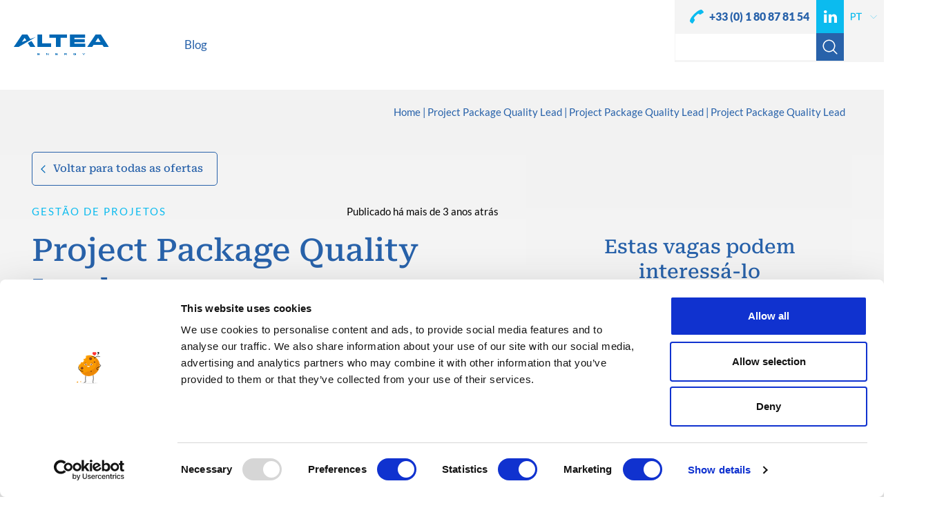

--- FILE ---
content_type: text/html; charset=UTF-8
request_url: https://altea-energy.com/pt-pt/jobs/project-package-quality-lead-pt/
body_size: 20354
content:
<!doctype html>
<html lang="pt-pt" class="no-js" style="margin-top: 0px !important;">
	<head>
		<meta charset="UTF-8">
		<title>Project Package Quality Lead - Altea Energy</title>
		<meta http-equiv="X-UA-Compatible" content="IE=edge,chrome=1">
		<meta name="viewport" content="width=device-width, initial-scale=1.0, maximum-scale=1.0, user-scalable=no" />
		<style id="jetpack-boost-critical-css">@media all{ol,ul{box-sizing:border-box}.wpml-ls-legacy-dropdown{width:15.5em;max-width:100%}.wpml-ls-legacy-dropdown>ul{position:relative;padding:0;margin:0!important;list-style-type:none}.wpml-ls-legacy-dropdown .wpml-ls-item{padding:0;margin:0;list-style-type:none}.wpml-ls-legacy-dropdown a{display:block;text-decoration:none;color:#444;border:1px solid #cdcdcd;background-color:#fff;padding:5px 10px;line-height:1}.wpml-ls-legacy-dropdown a.wpml-ls-item-toggle{position:relative;padding-right:calc(10px + 1.4em)}.wpml-ls-legacy-dropdown a.wpml-ls-item-toggle:after{content:"";vertical-align:middle;display:inline-block;border:.35em solid transparent;border-top:.5em solid;position:absolute;right:10px;top:calc(50% - .175em)}.wpml-ls-legacy-dropdown .wpml-ls-sub-menu{visibility:hidden;position:absolute;top:100%;right:0;left:0;border-top:1px solid #cdcdcd;padding:0;margin:0;list-style-type:none;z-index:101}.wpml-ls-legacy-dropdown .wpml-ls-sub-menu a{border-width:0 1px 1px}.wpml-ls-legacy-dropdown .wpml-ls-flag{display:inline;vertical-align:middle}body.single section.builder.jobs .content-wysiwig.is-job>p>strong:first-child{font-size:18px!important}textarea{overflow:auto}ol,p,ul{margin-bottom:1rem}a{background-color:rgba(0,0,0,0)}label{margin-bottom:.5rem}html{box-sizing:border-box}.breadcrumb,.nav,.navbar-nav{list-style:none}html{font-family:sans-serif;line-height:1.15;-ms-text-size-adjust:100%;-webkit-text-size-adjust:100%;-ms-overflow-style:scrollbar}header,nav,section{display:block}h1{margin:.67em 0}h1,h2,ol,p,ul{margin-top:0}strong{font-weight:bolder}img{vertical-align:middle}img{border-style:none}button,input,textarea{font-family:sans-serif;font-size:100%;line-height:1.15;margin:0}button,input{overflow:visible}button{text-transform:none}[type=submit],button{-webkit-appearance:button}textarea{resize:vertical}[type=checkbox]{box-sizing:border-box;padding:0}button,input,textarea{line-height:inherit}a{text-decoration:none}*{box-sizing:inherit}@-ms-viewport{width:device-width}body{margin:0;font-family:-apple-system,system-ui,BlinkMacSystemFont,"Segoe UI",Roboto,"Helvetica Neue",Arial,sans-serif;font-size:1rem;font-weight:400;line-height:1.5;color:#292b2c;background-color:#fff}ul ul{margin-bottom:0}a{-webkit-text-decoration-skip:objects;color:#007bff}a:not([href]):not([tabindex]){color:inherit;text-decoration:none}a,button,input,label,textarea{touch-action:manipulation}label{display:inline-block}h1,h2{margin-bottom:.5rem;font-family:inherit;font-weight:500;line-height:1.1;color:inherit}h1{font-size:2.5rem}h2{font-size:2rem}.btn,.small{font-weight:400}.small{font-size:80%}.container{position:relative;margin-left:auto;margin-right:auto;padding-right:15px;padding-left:15px}.row{display:flex;flex-wrap:wrap;margin-right:-15px;margin-left:-15px}.col-md-12,.col-md-5,.col-md-6,.col-md-7,.col-sm-12{position:relative;width:100%;min-height:1px;padding-right:15px;padding-left:15px}.dropdown{position:relative}.btn{display:inline-block;line-height:1.25;text-align:center;white-space:nowrap;vertical-align:middle;border:1px solid transparent;padding:.5rem 1rem;font-size:1rem;border-radius:.25rem}.btn-primary{color:#fff;background-color:#007bff;border-color:#007bff}.btn-secondary{color:#292b2c;background-color:#fff;border-color:#ccc}.nav{display:flex;padding-left:0;margin-bottom:0}.navbar-nav{display:flex;flex-direction:column;padding-left:0;margin-bottom:0}.breadcrumb{padding:.75rem 1rem;margin-bottom:1rem;background-color:#eceeef;border-radius:.25rem}.breadcrumb:after{display:block;content:"";clear:both}.text-justify{text-align:justify!important}.text-left{text-align:left!important}.text-right{text-align:right!important}.text-center{text-align:center!important}@media (min-width:769px){.container{padding-right:15px;padding-left:15px;width:540px;max-width:100%}.col-md-12,.col-md-5,.col-md-6,.col-md-7,.col-sm-12{padding-right:15px;padding-left:15px}.row{margin-right:-15px;margin-left:-15px}.col-sm-12{flex:0 0 100%;max-width:100%}}@media (min-width:992px){.container{padding-right:15px;padding-left:15px;width:720px;max-width:100%}.col-md-12,.col-md-5,.col-md-6,.col-md-7,.col-sm-12{padding-right:15px;padding-left:15px}.row{margin-right:-15px;margin-left:-15px}.col-md-5{flex:0 0 41.6666666667%;max-width:41.6666666667%}.col-md-6{flex:0 0 50%;max-width:50%}.col-md-7{flex:0 0 58.3333333333%;max-width:58.3333333333%}.col-md-12{flex:0 0 100%;max-width:100%}}@media (min-width:1024px){.container{padding-right:15px;padding-left:15px;width:1100px;max-width:100%}.col-md-12,.col-md-5,.col-md-6,.col-md-7,.col-sm-12{padding-right:15px;padding-left:15px}.row{margin-right:-15px;margin-left:-15px}}@media (min-width:1300px){.container{padding-right:15px;padding-left:15px;width:1240px;max-width:100%}.col-md-12,.col-md-5,.col-md-6,.col-md-7,.col-sm-12{padding-right:15px;padding-left:15px}.row{margin-right:-15px;margin-left:-15px}}.color-white{color:#fff!important}.bg-white{background-color:#fff!important}.bg-grey7{background-color:#f4f4f4!important}.bg-blue1{background-color:#2862aa!important}.color-black{color:#000!important}.color-blue1,.color-blue1>span:not(.color){color:#2862aa!important}.color-blue2{color:#0bbbef!important}.bg-gradient1{background-image:-owg-linear-gradient(top,#f2f2f2 0,#fff 100%);background-image:-webkit-linear-gradient(top,#f2f2f2 0,#fff 100%);background-image:-moz-linear-gradient(top,#f2f2f2 0,#fff 100%);background-image:-o-linear-gradient(top,#f2f2f2 0,#fff 100%);background-image:linear-gradient(top,#f2f2f2 0,#fff 100%)}@font-face{font-family:FontAwesome;font-weight:400;font-style:normal}.fa{display:inline-block;font:14px/1 FontAwesome;font-size:inherit;text-rendering:auto;-webkit-font-smoothing:antialiased;-moz-osx-font-smoothing:grayscale}.fa-linkedin:before{content:""}.fa-angle-right:before{content:""}body{-webkit-backface-visibility:hidden}.no_paddings{padding:0!important}button{text-transform:none}img{border:0}body,html{-webkit-text-size-adjust:100%}.gform_wrapper .top_label li ul.gfield_checkbox,.gform_wrapper ul.gfield_checkbox li label,body .gform_wrapper ul.gform_fields li.gfield .ginput_container,body section.builder.jobs .row-jobs:not(.jobs-listing) .col-job .job-item.section-latest .job-container .job-content .job-title h2.color-blue2{width:100%!important}body,body #site{overflow-x:hidden}.btn.btn-secondary,.ttu{text-transform:uppercase!important}@font-face{font-family:"Roboto Serif";font-weight:400;font-style:normal;font-display:swap}@font-face{font-family:"Roboto Serif";font-weight:500;font-style:normal;font-display:swap}@font-face{font-family:Lato;font-weight:700;font-style:normal;font-display:swap}@font-face{font-family:Lato;font-weight:400;font-style:normal;font-display:swap}@font-face{font-family:Lato;font-weight:300;font-style:normal;font-display:swap}@font-face{font-family:Lato;font-weight:900;font-style:normal;font-display:swap}body section.builder.jobs .content-wysiwig.is-job p,body section.builder.jobs .content-wysiwig.is-job p strong,body section.builder.jobs .content-wysiwig.is-job ul li{font-weight:400!important;font-style:normal!important;font-family:Lato!important;font-size:initial!important;text-decoration:initial!important}.ff1{font-family:Lato;font-weight:400;font-style:normal}.ff2{font-family:"Roboto Serif";font-weight:500;font-style:normal}.btn.btn-primary,.btn.btn-secondary,.text-500{font-weight:500!important}.text-bold{font-weight:700!important}.fs-1{font-size:45px!important;line-height:1.3!important}.fs-2{font-size:28px!important;line-height:1.3!important}.fs-3,body section.builder.jobs .content-wysiwig.is-job>p>strong:first-child{font-size:35px!important;line-height:1.3!important}.fs-6,.fs-6>span:not(.fs){font-size:15px!important;line-height:1.3!important}.fs-9{font-size:16px!important;line-height:1!important}.bg-white{background-color:#fff!important}.bg-grey7,body .wpml-ls-legacy-dropdown a{background-color:#f4f4f4!important}.bg-blue1{background-color:#2862aa!important}.btn.btn-secondary.btn-blue1:after{background-color:#0bbbef!important}.btn.btn-primary.btn-blue2blue1 i.fa,.btn.btn-primary.btn-blue2blue1 span,.color-white,body .container-job-form .content-wysiwig.not-available p,body .container-job-form .gform_wrapper ul.gform_fields li.gfield.col-check ul li label a{color:#fff!important}.color-black{color:#000!important}.btn.btn-secondary.btn-blue1,.color-blue1,.color-blue1>span:not(.color){color:#2862aa!important}.color-blue2{color:#0bbbef!important}.bg-gradient1{background-image:-owg-linear-gradient(top,#f2f2f2 0,#fff 100%);background-image:-webkit-linear-gradient(top,#f2f2f2 0,#fff 100%);background-image:-moz-linear-gradient(top,#f2f2f2 0,#fff 100%);background-image:-o-linear-gradient(top,#f2f2f2 0,#fff 100%);background-image:linear-gradient(top,#f2f2f2 0,#fff 100%)}.btn{box-shadow:none!important;text-decoration:none!important}.letter-sp.sp-2{letter-spacing:2px}body section.builder.jobs .row-jobs .col-job .job-item .job-url{position:absolute;width:100%;height:100%;left:0;top:0;display:block}textarea{overflow:auto}.gform_wrapper ul li:after,.gform_wrapper ul li:before,.gform_wrapper ul.gform_fields,body .gform_wrapper,body .gform_wrapper .gform_body{overflow:hidden!important}.no_margins,body .container-job-form .gform_wrapper ul.gform_fields li.gfield ul.gfield_checkbox,body section.builder.jobs .content-wysiwig.is-job ul{margin:0!important}body .form-container-jobsingle .gform_footer,body ul.ul-header-langs li .wpml-ls-legacy-dropdown a.wpml-ls-item-toggle{padding-right:0!important}.text-left{text-align:left!important}.text-center{text-align:center!important}.text-right{text-align:right!important}.text-justify{text-align:justify!important}.separator{display:block;clear:both;width:100%}.separator.xss{height:10px}.separator.xs{height:20px}.separator.sm{height:30px}.separator.md{height:50px}.separator.lg{height:70px}.separator.xl{height:90px}.col-md-12,.col-md-5,.col-md-6,.col-md-7,.col-sm-12{padding-right:20px;padding-left:20px}body section.builder.jobs .row-jobs:not(.jobs-listing) .col-job .job-item.section-latest .job-container,body ul.ul-langs.ul-header-langs li .wpml-ls,body ul.ul-langs.ul-header-langs li .wpml-ls ul,body ul.ul-langs.ul-langs li .wpml-ls,body ul.ul-langs.ul-langs li .wpml-ls ul{height:100%}*{outline:0!important}html{font-family:sans-serif;-ms-text-size-adjust:100%;scroll-behavior:smooth}header,nav,section{display:block}a{background-color:transparent}strong{font-weight:700}h1{font-size:2em;margin:.67em 0}button,input,textarea{color:inherit;font:inherit;margin:0}.btn,.btn.btn-primary span{line-height:1!important;position:relative!important}button{overflow:visible}button{-webkit-appearance:button}input{line-height:normal}input[type=checkbox]{box-sizing:border-box;padding:0}*{-webkit-box-sizing:border-box;-moz-box-sizing:border-box;box-sizing:border-box}body,html{margin:0;padding:0;min-height:100%;outline:0;-webkit-font-smoothing:antialiased}.btn{box-sizing:border-box!important;border-radius:0!important;outline:0!important;padding:0!important;letter-spacing:0!important;text-transform:initial!important;text-align:left!important;min-width:none!important;border:none!important;height:auto!important;max-width:none!important;font-size:18px!important;white-space:initial!important;display:inline-block!important;width:auto!important}.btn i.fa.fa-angle-right{right:0;top:50%;margin-top:-14px;display:inline-block;position:absolute;width:35px;font-size:24px;padding-left:0;height:24px;line-height:24px}.btn.btn-primary{font-family:"Roboto Serif"!important;font-style:normal!important;padding:20px 30px!important;border-radius:10px!important}.btn.btn-primary.has-arrow{padding-right:50px!important}.btn.btn-primary span{z-index:2!important;vertical-align:middle!important}.btn.btn-primary.btn-blue2blue1{background-color:#0bbbef!important;color:#fff!important}.btn.btn-secondary{font-family:Lato!important;font-style:normal!important;background-color:transparent!important;padding:0 0 8px!important;letter-spacing:2px!important}.btn.btn-secondary:after{content:"";display:block;width:30px;height:1px;position:absolute;left:0;bottom:0}body section.builder.jobs .content-wysiwig.is-job p strong,body section.builder.jobs .content-wysiwig.is-job>p{background-color:transparent!important}body .gform_wrapper{vertical-align:top;margin:0!important;padding:0!important;height:auto!important}.mobile-only,.row:after,.row:before,body .gform_wrapper li.gfield div.gfield_description,body .gform_wrapper ul.gform_fields li.gfield .gfield_label,body .gform_wrapper ul.gform_fields li.gfield.col-doublon label.gfield_label,body .gform_wrapper ul.gform_fields li.gfield.col-file .ginput_container_fileupload .gform_fileupload_rules,body .wpml-ls-legacy-dropdown .wpml-ls-item .wpml-ls-sub-menu li.wpml-ls-item.wpml-ls-item-pt-pt{display:none!important}body .gform_wrapper .gform_body{height:auto!important;min-height:auto!important}body .gform_wrapper div.ginput_container{display:inline-block!important;vertical-align:top!important;margin:0!important}body .gform_wrapper ul.gform_fields{margin:0!important;padding:0!important;vertical-align:top;position:relative}body .gform_wrapper ul.gform_fields li.gfield{vertical-align:top;margin:0 0 7px!important;padding:0!important;position:relative!important;width:100%!important}body .gform_wrapper ul.gform_fields li.gfield.col-captcha{height:0!important;margin-bottom:0!important}body .gform_wrapper ul.gform_fields li.gfield.gfield_visibility_hidden,body .gform_wrapper ul.gform_fields li.gfield.gform_hidden{height:0!important;display:none!important;margin:0!important}body .gform_wrapper ul.gform_fields li.gfield.col-doublon{height:auto!important;display:block!important;width:100%!important;left:0!important;visibility:visible!important;position:relative!important;opacity:1!important}body .gform_wrapper ul.gform_fields li.gfield.col-doublon .ginput_container.ginput_container_text{height:0!important;overflow:hidden!important;margin:0!important;padding:0!important;display:block!important;vertical-align:top!important}body .gform_wrapper ul.gform_fields li.gfield.col-doublon .ginput_container.ginput_container_text input[type=text]{height:0!important;padding:0!important;margin:0!important}body .gform_wrapper ul.gform_fields li.gfield.col-check ul li label{font-size:13px!important;line-height:1.1!important;padding-left:30px!important;color:#848484!important}body .gform_wrapper ul.gform_fields li.gfield.col-check ul li label a{color:#0bbbef!important;text-decoration:underline!important;font-weight:700!important}body .gform_wrapper ul.gform_fields li.gfield.col-phone{z-index:10}body #page,body #page>section.builder,body .gform_wrapper ul.gform_fields li.gfield.col-file,body .job-metas>.job-meta span,body ul.ul-socials li.li-phone-top a,header .desktop-only{position:relative}body .gform_wrapper ul.gform_fields li.gfield.col-file:after{content:"";position:absolute;z-index:5;right:10px;top:10px;height:26px;display:block;width:40px;background-repeat:no-repeat;background-position:center center;background-size:contain;background-image:url(https://altea-energy.com/wp-content/themes/ktemplates-v2/assets/images/svg/pictos-v3/download-blue2.svg)}body .gform_wrapper ul.gform_fields li.gfield.col-file .gfield_label{z-index:4;display:block!important;font-size:16px!important;border:1px solid #ddd!important;color:#000!important;text-transform:initial!important;height:44px!important;line-height:44px!important;font-weight:400!important;margin:0!important;padding:0 20px!important;font-style:normal;position:absolute!important;top:0!important;left:0!important;background-color:#fff!important;width:100%!important;border-radius:10px!important;overflow:hidden}body .gform_wrapper ul.gform_fields li.gfield.col-file .ginput_container_fileupload{border-radius:10px!important}body .gform_wrapper ul.gform_fields li.gfield.col-file .ginput_container_fileupload div.validation_message{display:block!important;font-size:12px!important;text-align:left!important;padding-right:0!important;color:#f90030!important;font-weight:400!important;position:absolute!important;width:100%!important;top:100%!important;left:0!important;margin-top:10px!important;line-height:1!important}body .gform_wrapper ul.gform_fields li.gfield.col-file div.gfield_description:not(.validation_message){display:block!important;font-size:13px!important;padding-top:5px!important;padding-left:20px;text-align:left!important;color:#0bbbef!important;padding-right:0!important;line-height:1!important}body .gform_wrapper ul.gform_fields li.gfield .ginput_container_checkbox{width:90%!important;display:block!important;margin:auto!important}body .gform_wrapper ul.gform_fields li.gfield.col-100{display:inline-block;width:calc(100% - 20px)!important;margin-left:10px!important;margin-right:10px!important}body section.builder.jobs .content-wysiwig.is-job>p:first-child>strong:first-child{margin-top:20px!important}body .gform_wrapper li,body .gform_wrapper li.gfield{width:100%!important;max-width:none!important}body .gform_wrapper li.gfield .ginput_container_fileupload{height:44px;padding:14px;background-color:#fff}body .gform_wrapper .gfield_checkbox li label{max-width:none!important}body form:not(#importDLDForm) ::-webkit-input-placeholder{line-height:1!important;font-size:16px!important;color:#000!important;text-transform:initial!important;font-weight:400!important;font-family:Lato;font-style:normal;opacity:1}body form:not(#importDLDForm) :-moz-placeholder{line-height:1!important;font-size:16px!important;color:#000!important;text-transform:initial!important;font-weight:400!important;font-family:Lato;font-style:normal;opacity:1}body form:not(#importDLDForm) ::-moz-placeholder{line-height:1!important;font-size:16px!important;color:#000!important;text-transform:initial!important;font-weight:400!important;font-family:Lato;font-style:normal;opacity:1}body form:not(#importDLDForm) :-ms-input-placeholder{line-height:1!important;font-size:16px!important;color:#000!important;text-transform:initial!important;font-weight:400!important;font-family:Lato;font-style:normal;opacity:1}body form:not(#importDLDForm) input[type=text],body form:not(#importDLDForm) textarea{font-family:Lato;font-weight:400;font-style:normal;box-sizing:border-box;display:inline-block!important;border:1px solid #ddd!important;background-color:#fff!important;border-radius:10px!important;font-size:16px!important;color:#000!important;height:44px!important;line-height:44px!important;width:100%!important;text-transform:initial!important;outline:0!important;max-width:none!important;padding:0 20px!important;vertical-align:top!important}body form:not(#importDLDForm) textarea{text-transform:initial!important;width:100%!important;max-width:none!important;height:200px!important;line-height:1.3!important;padding-top:20px!important}body form:not(#importDLDForm) textarea{height:300px!important;line-height:1.3!important;resize:none!important}body .gform_footer.top_label{text-align:center!important;padding:0!important}body .gform_footer,body .gform_wrapper .gform_footer{margin:20px 0 0!important;text-align:center!important;padding:0!important}body .gform_footer button.btn.btn-primary,body .gform_wrapper .gform_footer button.btn.btn-primary{padding-right:100px!important}body .form-container-jobsingle .gform_wrapper ul.gform_fields li.gfield.col-100{width:100%!important;margin-right:0!important}body .form-container-jobsingle .gform_wrapper ul.gform_fields li.gfield textarea{height:180px!important}.gform_wrapper input:not([type=radio]):not([type=checkbox]):not([type=image]):not([type=file]){min-height:auto!important}body.single-jobs #site [type=checkbox]{height:22px!important;width:22px!important;padding:0!important}body.single-jobs #site [type=checkbox]:not(:checked){position:absolute;left:-9999px}body.single-jobs #site [type=checkbox]:not(:checked)+label:after{opacity:0;transform:scale(0)}body.single-jobs #site [type=checkbox]:not(:checked)+label{position:relative;padding-left:35px;margin-left:20px}body.single-jobs #site [type=checkbox]:not(:checked)+label:before{content:"";position:absolute;left:0;top:0;width:20px!important;height:20px!important;background:0 0;border-radius:5px;border:1px solid #fff;box-shadow:none}body.single-jobs #site [type=checkbox]:not(:checked)+label:after{content:"";position:absolute;top:2px;left:2px;width:16px;height:16px;background-image:url(https://altea-energy.com/wp-content/themes/ktemplates-v2/assets/images/svg/pictos-v3/checked-white.svg);background-repeat:no-repeat;background-size:contain;background-position:center center}body ul.ul-langs.ul-header-langs li,body ul.ul-langs.ul-header-langs li a,body ul.ul-socials.ul-socials-header li,body ul.ul-socials.ul-socials-header li a{height:100%!important}header{height:130px}header .desktop-only .col-menu,header .desktop-only .container-header,header .desktop-only .container-header .row,header .desktop-only .container-header .row>div{position:initial}header .desktop-only .container-navbar{display:flex;flex-wrap:nowrap;position:initial}header .desktop-only .container-navbar .col-logo{display:inline-block;width:200px}header .desktop-only .container-navbar .col-menu{display:inline-block;width:calc(100% - 200px);height:130px}header .desktop-only .col-menu nav{height:100%;width:100%;position:initial}header .desktop-only .col-menu nav ul.nav.navbar-nav{display:flex;height:100%;margin:0;flex-direction:row;align-items:center;flex-wrap:nowrap;position:initial}header .desktop-only .col-menu nav ul.nav.navbar-nav li a{font-size:17px;font-weight:500;letter-spacing:0}header .desktop-only .col-menu nav ul.nav.navbar-nav>li{height:auto;display:inline-block;position:relative;padding-top:24px;padding-bottom:24px}header .desktop-only .col-menu nav ul.nav.navbar-nav>li>a{padding-left:12px;padding-right:12px;color:#2862aa;text-decoration:none;display:block;position:relative;text-align:center;z-index:10}header .desktop-only .col-menu nav ul.nav.navbar-nav>li.li-portal{margin-left:0!important;position:absolute;right:0}header .desktop-only .col-menu nav ul.nav.navbar-nav>li.li-portal>a{font-size:14px!important;font-weight:700!important;padding:8px 15px 8px 40px!important;margin-left:0!important;position:relative;background-color:#2862aa!important;color:#fff!important;border-radius:8px!important}header .desktop-only .col-menu nav ul.nav.navbar-nav>li.li-portal>a:before{display:block;width:20px;height:20px;background-size:contain;background-position:center center;background-repeat:no-repeat;top:50%;margin-top:-10px;left:10px;content:"";position:absolute;background-image:url(https://altea-energy.com/wp-content/themes/ktemplates-v2/assets/images/svg/pictos-v3/login-white.svg)}header .desktop-only .col-menu nav ul.nav.navbar-nav>li.active a{text-decoration:none;color:#0bbbef}header .desktop-only .col-menu nav ul.nav.navbar-nav>li ul.dropdown{z-index:50;opacity:0;visibility:hidden;overflow:hidden;margin:0;padding:0;list-style-type:none;border:0;position:absolute;background-color:#f2f2f2;left:0;top:100%;height:0;width:260px;display:block;text-align:left}header .desktop-only .col-menu nav ul.nav.navbar-nav>li ul.dropdown:before{width:24px;height:24px;top:-12px;left:60px;position:absolute;display:block;background-color:#f2f2f2;content:"";transform:rotate(45deg);z-index:10}header .desktop-only .col-menu nav ul.nav.navbar-nav>li ul.dropdown li{z-index:5;position:relative;list-style-type:none;margin:0;padding:0;display:block;vertical-align:top;background-color:transparent;width:100%;line-height:1}header .desktop-only .col-menu nav ul.nav.navbar-nav>li ul.dropdown li:first-child{margin-top:10px}header .desktop-only .col-menu nav ul.nav.navbar-nav>li ul.dropdown li:last-child{margin-bottom:10px}header .desktop-only .col-menu nav ul.nav.navbar-nav>li ul.dropdown li a{display:block;vertical-align:top;width:100%;text-decoration:none;background-color:transparent;font-size:18px;font-weight:500;position:relative;padding:14px 25px;line-height:1}header .desktop-only .col-menu nav ul.nav.navbar-nav>li ul.dropdown li a span{color:#2862aa;position:relative;left:0}header .logo-mobile{top:50%;left:20px;position:absolute;width:auto;display:inline-block;margin-top:-15px;height:30px}header .logo-mobile img{border:none;width:auto;outline:0;height:100%}header #btn-responsive-menu{display:none;position:fixed;top:0;right:0;height:60px;width:60px;border-radius:0;border:0;z-index:10000000000000000;background-color:#2862aa}header #btn-responsive-menu .bar{position:relative;height:2px;background-color:#fff;width:25px;display:block;margin:5px auto}header #btn-responsive-menu .bar:first-child{margin-top:20px}header #mobile-nav{overflow:hidden;height:100%;left:-100%;width:100%;margin:0;padding:0;top:0;display:block;position:fixed;visibility:hidden;opacity:0;z-index:99}header #mobile-nav .mobile-outer{position:fixed;display:block;width:60px;height:100%;right:0;top:0;z-index:100}header #mobile-nav .content-menu{background-color:#f2f2f2;display:table;vertical-align:middle;width:calc(100% - 60px);height:100%;position:relative;overflow:hidden}header #mobile-nav ul.nav.navbar-nav{display:block;vertical-align:top;margin:0;height:auto;width:100%;padding:80px 0 0}header #mobile-nav ul.nav.navbar-nav>li{margin-bottom:10px!important}header #mobile-nav ul.nav.navbar-nav li{display:block;width:100%;margin:0;padding:0;text-align:left;text-transform:initial}header #mobile-nav ul.nav.navbar-nav li a{display:block;font-weight:500;width:100%;line-height:1;padding:14px 40px;font-size:20px;color:#2862aa;position:relative}header #mobile-nav ul.nav.navbar-nav li a span{display:inline-block}header #mobile-nav ul.nav.navbar-nav li.li-portal{margin-top:40px!important;margin-bottom:0!important}header #mobile-nav ul.nav.navbar-nav li.li-portal>a{position:relative;padding-left:70px!important;font-weight:700}header #mobile-nav ul.nav.navbar-nav li.li-portal>a:before{display:block;width:20px;height:20px;background-size:contain;background-position:center center;background-repeat:no-repeat;top:50%;margin-top:-10px;left:40px;content:"";position:absolute;background-image:url(https://altea-energy.com/wp-content/themes/ktemplates-v2/assets/images/svg/pictos-v3/login.svg)}header #mobile-nav ul.nav.navbar-nav li.li_hover{height:auto;position:relative}header #mobile-nav ul.nav.navbar-nav li.li_hover>a{width:calc(100% - 100px)}header #mobile-nav ul.nav.navbar-nav li.li_hover>a:after{content:"";position:absolute;left:60px;width:24px;height:24px;bottom:-24px;transform:rotate(45deg);background-color:#fff;display:block;visibility:hidden}header #mobile-nav ul.nav.navbar-nav li.li_hover>i{position:absolute;height:48px;width:100px;display:block;right:0;top:0;background-size:16px 16px;background-repeat:no-repeat;background-position:center center;background-image:url(https://altea-energy.com/wp-content/themes/ktemplates-v2/assets/images/svg/pictos/arrow-right-blue1.svg);content:""}header #mobile-nav ul.nav.navbar-nav li.li_hover ul.dropdown{height:0;padding:0;margin:0;overflow:hidden;width:calc(100% - 80px);visibility:hidden;background-color:#fff;position:relative;display:block}header #mobile-nav ul.nav.navbar-nav li.li_hover ul.dropdown li{margin-bottom:10px;margin-top:10px}header #mobile-nav ul.nav.navbar-nav li.li_hover ul.dropdown li a{font-size:16px;line-height:1;padding:8px 20px}header #mobile-nav ul.nav.navbar-nav li.active>i{transform:rotate(90deg)}body section.builder.singlejob .job-single-header .job-discipline a,header #mobile-nav ul.nav.navbar-nav li.active>a{color:#0bbbef!important}header #mobile-nav ul.nav.navbar-nav li.active>a:after{visibility:visible}header #mobile-nav ul.nav.navbar-nav li.active.li_hover ul.dropdown{margin:10px auto;height:auto;padding-bottom:0;visibility:visible}body form#search input[type=text],body section.builder.jobs .row-jobs .col-job .job-item .job-content .job-disciplines,body section.builder.singlejob .job-single-header .job-date,body section.builder.singlejob .job-single-header .job-discipline{line-height:1!important}body header{z-index:9999999;position:relative;width:100%;padding:0!important}body header a.logo-header{display:flex;height:100%;width:auto;align-items:center}body header a.logo-header img{height:38px}body header .header-menu-fixed{position:fixed;top:0;right:0;font-size:0px;z-index:9999999;padding-left:50px;border-bottom-left-radius:20px}body header .header-menu-fixed .container-search-box{background-color:#f4f4f4;position:absolute;left:0;width:100%;height:60px;z-index:0;padding-top:18px;top:-60px}body header .header-menu-fixed .container-search-box.opened{top:30px;visibility:visible;opacity:1}body header .header-menu-fixed .container-search-box form#search{margin:0;padding:0;display:flex;flex-wrap:nowrap;align-items:center;justify-content:center;width:calc(100% - 58px)}body header .header-menu-fixed .container-search-box form#search input[type=text]{height:40px!important;border:1px solid #f4f4f4!important;border-radius:0!important;display:inline-block!important;color:#2862aa!important;width:calc(100% - 40px)!important}body header .header-menu-fixed .container-search-box form#search ::-webkit-input-placeholder{color:#2862aa!important}body header .header-menu-fixed .container-search-box form#search :-moz-placeholder{color:#2862aa!important}body header .header-menu-fixed .container-search-box form#search ::-moz-placeholder{color:#2862aa!important}body header .header-menu-fixed .container-search-box form#search :-ms-input-placeholder{color:#2862aa!important}body header .header-menu-fixed .container-search-box form#search button[type=submit]{display:inline-block!important;position:relative!important;border-radius:0!important;width:40px!important;height:40px!important;border:none!important;background-color:#2862aa!important}body header .header-menu-fixed .container-search-box form#search button[type=submit]:before{content:"";position:absolute;background-size:contain;background-repeat:no-repeat;background-position:center center;background-image:url(https://altea-energy.com/wp-content/themes/ktemplates-v2/assets/images/svg/pictos-v3/search.svg);width:24px;height:24px;top:50%;left:50%;margin-top:-12px;margin-left:-12px}body .container-breadcrumb{padding:0;display:block;position:absolute;top:25px;right:0;z-index:100;width:100%}body .container-breadcrumb ol.breadcrumb{position:relative;z-index:14;display:inline-block;padding:0!important;margin:0!important;list-style-type:none!important;vertical-align:top;background-color:transparent!important;text-overflow:ellipsis;width:100%;white-space:nowrap;overflow:hidden}body .container-breadcrumb ol.breadcrumb li{list-style-type:none!important;display:inline-block;vertical-align:top;font-size:15px;line-height:1;color:#2862aa;position:relative;padding-right:5px;margin-right:5px}body .container-breadcrumb ol.breadcrumb li:after{content:"|";color:#2862aa;font-size:15px;line-height:1;display:inline-block;right:-3px;top:0;position:absolute}body .container-breadcrumb ol.breadcrumb li span{display:inline-block;line-height:1;padding-bottom:5px}body .container-breadcrumb ol.breadcrumb li a{color:#2862aa;text-decoration:none;padding-bottom:5px;display:inline-block;line-height:1}body .container-breadcrumb ol.breadcrumb li:last-child span{text-overflow:ellipsis;max-width:260px;display:inline-block;white-space:nowrap;overflow:hidden}body .container-breadcrumb ol.breadcrumb li:last-child:after{content:none}.wpml-ls-legacy-dropdown a.wpml-ls-item-toggle:after{right:2px;border-top-color:#727272}.wpml-ls-legacy-dropdown .wpml-ls-sub-menu{border-top:none}.wpml-ls-legacy-dropdown .wpml-ls-sub-menu a{line-height:30px}.wpml-ls-legacy-dropdown{width:100%}.wpml-ls-legacy-dropdown a.wpml-ls-item-toggle{padding:0 10px 0 0}ul.ul-langs.ul-header-langs li a{border:none}body section.builder.contentbox{z-index:1;position:relative}.content-wysiwig>p:last-child{margin-bottom:0}body ul.ul-header-langs li .wpml-ls-legacy-dropdown a.wpml-ls-item-toggle:after{content:none!important}body ul.ul-langs li:last-child,body ul.ul-socials li:last-child{margin-right:0}body section.builder.jobs .row-jobs .col-job .job-item .job-content:before{width:24px;height:24px;top:-12px;left:24px;position:absolute;display:block;background-color:#fff;content:"";transform:rotate(45deg);z-index:10}body.single-jobs #site{overflow-x:initial}body .job-metas{display:flex;flex-wrap:wrap;gap:4px;align-items:center}body .job-metas>.job-meta{display:inline-block;line-height:1;position:relative;padding-left:26px;flex:1}body .job-metas>.job-meta span:before{display:block;position:absolute;top:50%;left:-26px;content:"";height:22px;width:22px;margin-top:-11px;background-repeat:no-repeat;background-position:center center;background-size:contain}body .job-metas>.job-meta.job-ref span:before{background-image:url(https://altea-energy.com/wp-content/themes/ktemplates-v2/assets/images/svg/pictos/job-ref-fill.svg?v=4)}body .job-metas>.job-meta.job-office span:before{background-image:url(https://altea-energy.com/wp-content/themes/ktemplates-v2/assets/images/svg/pictos/job-loc-fill.svg?v=4)}body .job-metas>.job-meta.job-industries span:before{background-image:url(https://altea-energy.com/wp-content/themes/ktemplates-v2/assets/images/svg/pictos/job-ind-fill.svg?v=2)}body .job-metas>.job-meta.job-industries.wind span:before{background-image:url(https://altea-energy.com/wp-content/themes/ktemplates-v2/assets/images/svg/pictos/jobtags/wind.svg?v=2)}body .job-metas>.job-meta.job-industries.oil-gas-upstream span:before{background-image:url(https://altea-energy.com/wp-content/themes/ktemplates-v2/assets/images/svg/pictos/jobtags/oil-2.svg?v=2)}body .container-job-form{padding:10px 20px;position:sticky;top:100px}.row,body .container-job-form .gform_wrapper ul.gform_fields li.gfield.col-100{margin-left:0!important;margin-right:0!important}body .container-job-form .gform_wrapper ul.gform_fields li.gfield.col-check ul li label{color:#fff!important;margin:0!important;vertical-align:top!important}body .container-job-form .gform_wrapper ul.gform_fields li.gfield .ginput_container_checkbox{margin:0!important;width:100%!important}body .container-job-form form .btn.btn-primary.btn-blue2blue1{display:block!important;width:100%!important;height:50px!important;line-height:1!important;padding-top:0!important;padding-bottom:0!important;margin-top:5px!important}body .container-job-form .content-wysiwig.not-available p em{font-style:normal!important}body section.builder.jobs .content-wysiwig.is-job>p,body section.builder.jobs .content-wysiwig.is-job>ul{margin-top:15px;margin-bottom:5px}body section.builder.jobs .content-wysiwig.is-job>p:last-child{margin-bottom:0;margin-top:0}body section.builder.jobs .content-wysiwig.is-job>p>strong:first-child{color:#0bbbef!important;font-family:"Roboto Serif"!important;font-weight:500!important;font-style:normal!important;line-height:1!important;display:block!important;margin-top:40px!important;text-align:left!important;margin-bottom:30px!important}body section.builder.jobs .row-jobs .col-job .job-item{vertical-align:top;position:relative;margin-bottom:30px}body section.builder.jobs .row-jobs .col-job .job-item:before{content:"";width:calc(100% + 8px);height:calc(100% + 8px);top:-4px;left:-4px;position:absolute;z-index:0;display:block;opacity:0;visibility:hidden;border:4px solid transparent}body section.builder.jobs .row-jobs .col-job .job-item .job-container{display:block;position:relative;text-align:left}body section.builder.jobs .row-jobs .col-job .job-item .job-url{z-index:8}body section.builder.jobs .row-jobs .col-job .job-item .job-date{font-size:16px;line-height:16px}body section.builder.jobs .row-jobs .col-job .job-item .job-title{display:flex;z-index:3;width:100%;flex-wrap:nowrap;align-items:center;margin-top:20px}body section.builder.jobs .row-jobs .col-job .job-item .job-content{padding:40px 30px 30px;position:relative;z-index:5;border-radius:10px}body section.builder.jobs .row-jobs .col-job .job-item .job-content .job-date{position:absolute;top:40px;right:20px;width:50%;vertical-align:top;line-height:1!important}body section.builder.jobs .row-jobs .col-job .job-item .job-content .job-button{text-align:right}body section.builder.jobs .row-jobs:not(.jobs-listing) .col-job .job-item.section-latest{width:100%;margin-left:auto;margin-right:auto;margin-bottom:0;height:100%}body section.builder.jobs .row-jobs:not(.jobs-listing) .col-job .job-item.section-latest .job-container .job-content{height:100%;padding:40px 25px 58px;background-color:#fff!important;position:relative}body section.builder.jobs .row-jobs:not(.jobs-listing) .col-job .job-item.section-latest .job-container .job-content:before{background-color:#f5f5f5!important}body section.builder.jobs .row-jobs:not(.jobs-listing) .col-job .job-item.section-latest .job-container .job-content .job-button{position:absolute;left:25px;width:calc(100% - 50px);text-align:right;height:58px;bottom:0}body section.builder.singlejob .job-single-header .job-discipline{text-transform:uppercase}body section.builder.singlejob a.button-search-back{position:relative;display:inline-block;border:1px solid #2862aa;border-radius:5px;padding:16px 20px 16px 30px;line-height:1;font-size:15px;color:#2862aa;text-decoration:none;font-family:"Roboto Serif";font-weight:500;font-style:normal}body section.builder.singlejob a.button-search-back:before{display:block;position:absolute;top:50%;left:10px;content:"";height:12px;width:12px;margin-top:-6px;background-repeat:no-repeat;background-position:center center;background-size:contain;background-image:url(https://altea-energy.com/wp-content/themes/ktemplates-v2/assets/images/svg/pictos/arrow-right-blue1.svg);transform:rotate(180deg)}body #site,body #site:after,body #site:before{visibility:hidden;opacity:0}body .content-colright.singlejob section.builder.jobs>.container{max-width:none!important;margin:0 0 0 auto!important;width:calc(100% - 30px)!important;padding:0!important}body .content-colright.singlejob section.builder.jobs>.container h2.title-jobs-list.fs-3{display:block;margin:50px auto auto;font-size:28px!important}body .content-colright.singlejob .row.row-jobs .col-job{width:100%!important;max-width:none!important;flex:none!important;padding:0!important;margin-bottom:30px!important}.content-wysiwig ul{list-style-type:none}body p{margin-bottom:20px}body #page>section.builder.jobs:after,body #page>section.builder.singlejob:after{width:24px;height:24px;bottom:-12px;left:50%;margin-left:-12px;position:absolute;display:block;background-color:#fff;content:"";z-index:10;transform:rotate(45deg)}body{margin:0;font-size:18px;line-height:1.3;font-family:Lato;font-style:normal;font-weight:400;color:#000;background-color:#fff}body h1,body h2{font-family:Lato;font-weight:700;font-style:normal;display:block;margin:0;color:#000;padding:0}body h1{font-size:78px;line-height:78px;font-weight:700}body h2{font-size:48px;line-height:48px;font-weight:700}body a{color:#2862aa;text-decoration:none}body .container{width:96%!important;margin:auto!important;padding:0!important;max-width:1240px!important}body #site:before{content:"";position:fixed;top:0;left:0;width:100%;height:100%;z-index:999999999999999;background-color:rgba(255,255,255,.8)}body #site:after{z-index:100000000000000000;content:"";position:fixed;top:50%;left:50%;width:100px;height:100px;margin-top:-50px;margin-left:-50px;background-size:contain;background-repeat:no-repeat;background-position:center center;background-image:url(https://altea-energy.com/wp-content/themes/ktemplates-v2/assets/images/svg/loader-admin.svg)}body .wpml-ls-legacy-dropdown .wpml-ls-item .wpml-ls-sub-menu{visibility:hidden;opacity:0;display:none}body ul.ul-header-langs li .wpml-ls-legacy-dropdown a.wpml-ls-item-toggle img{filter:grayscale(0%)}body ul.ul-header-langs li .wpml-ls-legacy-dropdown a.wpml-ls-item-toggle:before{content:"";display:block;position:absolute;right:0;width:10px;height:10px;background-size:contain;background-position:center center;background-image:url(https://altea-energy.com/wp-content/themes/ktemplates-v2/assets/images/svg/pictos-v3/arrow-right-blue2.svg);transform:rotate(90deg);background-repeat:no-repeat;top:50%;margin-top:-5px}body ul.ul-nostyle{list-style-type:none;padding:0;margin:0}body ul.ul-nostyle li{padding:0;margin:0;list-style-type:none}body ul.ul-langs,body ul.ul-socials{text-align:left;display:inline-block;height:40px}body ul.ul-langs li,body ul.ul-socials li{display:inline-block;margin-right:30px;height:40px;vertical-align:top;text-align:center;margin-top:0}body ul.ul-langs li a,body ul.ul-socials li a{vertical-align:top;display:block;line-height:40px!important;min-width:40px!important;height:40px!important;text-align:center;position:relative}body ul.ul-socials li.li-phone-top a:before{left:-22px;width:20px;height:20px;background-size:contain;background-repeat:no-repeat;background-position:center center;content:"";position:absolute;display:block;top:50%;margin-top:-10px}body ul.ul-socials li.li-phone-top{margin-right:10px!important}body ul.ul-socials li.li-phone-top a{color:#2862aa!important;font-weight:900!important}body ul.ul-socials li.li-phone-top a:before{left:-28px;background-image:url(https://altea-energy.com/wp-content/themes/ktemplates-v2/assets/images/svg/pictos-v3/phone-fill-blue2.svg)}body ul.ul-socials li.li-social a i.fa{font-size:28px!important;color:#fff!important}body ul.ul-socials.ul-socials-header li,body ul.ul-socials.ul-socials-header li a{line-height:48px!important}body ul.ul-langs.ul-header-langs,body ul.ul-socials.ul-socials-header{position:relative;z-index:5;height:48px!important;display:inline-block!important}body ul.ul-socials.ul-socials-header li a i.fa{font-size:22px!important;color:#0bbbef!important}body ul.ul-socials.ul-socials-header{vertical-align:top;font-size:0px}body ul.ul-socials.ul-socials-header li.li-social a{background-color:#0bbbef;padding-left:5px;padding-right:5px}body ul.ul-socials.ul-socials-header li.li-social a i.fa{line-height:48px;color:#fff!important}body ul.ul-langs.ul-header-langs li,body ul.ul-langs.ul-langs li{width:58px}body ul.ul-langs.ul-header-langs li a,body ul.ul-langs.ul-langs li a{width:48px;height:100%!important;padding:0!important}body ul.ul-langs.ul-header-langs li a img,body ul.ul-langs.ul-langs li a img{display:inline-block!important;vertical-align:middle!important;width:16px!important;height:16px!important;position:absolute!important;filter:grayscale(100%);top:50%;margin-top:-8px;left:10px}body ul.ul-langs.ul-header-langs li .wpml-ls-sub-menu li a img,body ul.ul-langs.ul-langs li .wpml-ls-sub-menu li a img{left:50%;margin-left:-8px}.content-wysiwig>p,.content-wysiwig>ul{margin-bottom:15px}.content-wysiwig ul{padding-left:0;position:relative}.content-wysiwig ul li{position:relative;margin-bottom:4px}.content-wysiwig ul li{list-style-type:none;padding-left:16px;margin-left:15px}.content-wysiwig ul li:before{content:"•";position:absolute;left:0;top:0;display:inline-block;color:#000}.desktop-only{display:block!important}@media only screen and (min-width:1220px) and (max-width:1340px){body .container.container-header{width:100%!important;max-width:none!important}body ul.ul-socials.ul-socials-header li.li-phone-top a.fs-9{font-size:16px!important}body header .desktop-only .col-menu nav ul.nav.navbar-nav>li.li-portal{margin-left:20px!important}body header .desktop-only .container-navbar .col-logo{width:160px!important}body header .desktop-only .container-navbar .col-logo a.logo-header img{height:30px!important}body header .desktop-only .container-navbar .col-menu{padding-left:10px!important;width:calc(100% - 160px)!important}body header .desktop-only .container-navbar .col-menu nav ul.nav.navbar-nav>li:not(.li-portal)>a{padding-left:11px!important;padding-right:11px!important;font-size:17px!important}}@media only screen and (min-width:992px) and (max-width:1220px){body{font-size:16px;line-height:1.3}body .fs-1{font-size:43px!important;line-height:1.3!important}body .fs-2{font-size:26px!important;line-height:1.3!important}body .fs-3,body section.builder.jobs .content-wysiwig.is-job>p>strong:first-child{font-size:33px!important;line-height:1.3!important}body .fs-6,body .fs-6>span:not(.fs){font-size:14px!important;line-height:1.3!important}body .fs-9{font-size:16px!important;line-height:1!important}body .container.container-header{width:100%!important;max-width:none!important}body header .desktop-only .col-menu nav ul.nav.navbar-nav>li.li-portal{margin-left:20px!important}body header .desktop-only .container-navbar .col-logo{width:115px!important}body header .desktop-only .container-navbar .col-logo a.logo-header img{height:24px!important}body header .desktop-only .container-navbar .col-menu{padding-left:10px!important;width:calc(100% - 115px)!important}body header .desktop-only .container-navbar .col-menu nav ul.nav.navbar-nav>li:not(.li-portal)>a{padding-left:10px!important;padding-right:10px!important;font-size:15px!important}body header .header-menu-fixed .container-search-box.opened{top:24px}body ul.ul-socials.ul-socials-header li.li-phone-top a.fs-9{font-size:14px!important}body ul.ul-socials.ul-socials-header li,body ul.ul-socials.ul-socials-header li a,body ul.ul-socials.ul-socials-header li.li-social a i.fa{line-height:42px!important}body ul.ul-langs.ul-header-langs,body ul.ul-socials.ul-socials-header{height:42px!important}body .gform_wrapper ul.gform_fields li.gfield.col-check ul li label{font-size:13px!important}}@media only screen and (min-width:992px) and (max-width:1090px){body header .desktop-only .col-menu nav ul.nav.navbar-nav>li.li-portal{margin-left:10px!important}body ul.ul-socials.ul-socials-header li.li-phone-top a.fs-9{font-size:12px!important}body header .desktop-only .col-menu nav ul.nav.navbar-nav>li.li-portal>a{font-size:11px!important;padding-right:8px!important;padding-left:30px!important}body header .desktop-only .col-menu nav ul.nav.navbar-nav>li.li-portal>a:before{left:5px!important}body header .desktop-only .container-navbar .col-logo{width:100px!important}body header .desktop-only .container-navbar .col-logo a.logo-header img{height:22px!important}body header .desktop-only .container-navbar .col-menu{padding-left:10px!important;width:calc(100% - 100px)!important}body header .desktop-only .container-navbar .col-menu nav ul.nav.navbar-nav>li:not(.li-portal)>a{padding-left:8px!important;padding-right:8px!important;font-size:14px!important}}@media only screen and (min-width:992px) and (max-height:525px){body .container-job-form{top:initial!important;position:relative!important}}@media only screen and (min-width:0px) and (max-width:992px){body header{overflow-x:hidden!important}.desktop-only{display:none!important}.mobile-only,body #btn-responsive-menu{display:block!important}body{font-size:18px;line-height:1.3}body .fs-1{font-size:40px!important;line-height:1.3!important}body .fs-2{font-size:24px!important;line-height:1.3!important}body .fs-3,body section.builder.jobs .content-wysiwig.is-job>p>strong:first-child{font-size:31px!important;line-height:1.3!important}body .fs-6,body .fs-6>span:not(.fs){font-size:15px!important;line-height:1.3!important}body .fs-9{font-size:16px!important;line-height:1!important}body .container-breadcrumb ol.breadcrumb li,body .container-breadcrumb ol.breadcrumb li:after,body .gform_wrapper ul.gform_fields li.gfield.col-check ul li label{font-size:13px!important}body ul.ul-header-langs li .wpml-ls-legacy-dropdown a.wpml-ls-item-toggle:before{right:5px!important}body ul.ul-header-langs ul.wpml-ls-sub-menu li a{background-color:#0bbbef!important}body ul.ul-header-langs ul.wpml-ls-sub-menu li a img{filter:brightness(0) invert(1)}body header{height:60px!important}body header .header-menu-fixed{padding-right:10px!important;right:60px!important;border-bottom-left-radius:0!important}body header .mobile-only{height:60px!important}body header ul.ul-langs.ul-header-langs,body header ul.ul-socials.ul-socials-header{top:0!important;height:60px!important}body header ul.ul-langs.ul-header-langs>li,body header ul.ul-socials.ul-socials-header>li,body header ul.ul-socials.ul-socials-header>li a i.fa{line-height:60px!important}body header ul.ul-langs.ul-header-langs>li a,body header ul.ul-socials.ul-socials-header>li a{height:60px!important;line-height:60px!important;width:100%!important;margin:0!important}body #page>section.builder.cols .container{width:100%!important;max-width:none!important}body #page>section.builder.jobs .row-jobs:not(.jobs-listing)>.col-job:last-child .job-item.section-latest{margin-bottom:0!important}body #page>section.builder.jobs .row-jobs:not(.jobs-listing)>.col-job .job-item.section-latest{height:auto!important;margin-bottom:60px!important}body #page>section.builder.jobs .row-jobs:not(.jobs-listing)>.col-job .job-item.section-latest .job-container .job-content{padding-bottom:85px!important}body #page>section.builder.jobs .row-jobs:not(.jobs-listing)>.col-job .job-item.section-latest .job-container .job-content .job-button{left:20px!important;width:calc(100% - 40px)!important;bottom:20px!important}body .form-container{max-width:none!important}body header .header-menu-fixed .container-search-box{bottom:-60px;top:initial}body header .header-menu-fixed .container-search-box.opened{bottom:0!important;top:initial!important;height:40px!important;position:fixed!important;right:0!important;width:280px!important;left:initial!important;padding:0!important}body header .header-menu-fixed .container-search-box.opened form{width:100%!important;height:100%!important}body header .header-menu-fixed .container-search-box.opened form button[type=submit],body header .header-menu-fixed .container-search-box.opened form input[type=text]{height:100%!important}body .container-job-form{margin-top:0!important;top:0!important;position:relative!important}}@media only screen and (min-width:0px) and (max-width:680px){body{font-size:16px;line-height:1.3}body .container{width:100%!important;max-width:none!important}body .separator.lg{height:60px!important}body .separator.xl{height:80px!important}body .letter-sp.sp-2{letter-spacing:1px!important}body .fs-1{font-size:26px!important;line-height:1.3!important}body .fs-2{font-size:20px!important;line-height:1.3!important}body .fs-3,body section.builder.jobs .content-wysiwig.is-job>p>strong:first-child{font-size:24px!important;line-height:1.3!important}body .fs-6,body .fs-6>span:not(.fs){font-size:13px!important;line-height:1.3!important}body .fs-9{font-size:15px!important;line-height:1!important}body #page>section.builder.jobs.singlejob .job-single-header .job-date,body .container-breadcrumb ol.breadcrumb li,body .container-breadcrumb ol.breadcrumb li:after{font-size:12px!important}body .container-breadcrumb ol.breadcrumb li:last-child span{max-width:200px}body .wpml-ls-legacy-dropdown .wpml-ls-sub-menu{bottom:100%!important;height:auto!important;top:initial!important}body .btn{font-size:15px!important}body .btn.btn-primary{font-style:normal!important;padding:16px 18px!important}body .btn.btn-primary.has-arrow{padding-right:36px!important}body .btn i.fa.fa-angle-right{width:25px!important;height:20px!important;line-height:20px!important;margin-top:-10px!important;font-size:20px!important}body header,body header .mobile-only{height:50px!important}body header #btn-responsive-menu{height:50px!important;width:50px!important}body header #btn-responsive-menu .bar:first-child{margin-top:16px!important}body header #mobile-nav ul.nav.navbar-nav{padding-top:80px!important}body header #mobile-nav ul.nav.navbar-nav>li>a{padding-left:30px!important;font-size:18px!important}body header #mobile-nav ul.nav.navbar-nav>li.li-portal{margin-top:30px!important;margin-bottom:0!important}body header #mobile-nav ul.nav.navbar-nav>li.li-portal>a{position:relative;padding-left:60px!important;font-weight:700}body header #mobile-nav ul.nav.navbar-nav>li.li-portal>a:before{left:30px}body header #mobile-nav ul.nav.navbar-nav>li.li_hover ul.dropdown{width:calc(100% - 40px)!important}body header #mobile-nav ul.nav.navbar-nav>li.li_hover ul.dropdown li{margin-top:6px!important;margin-bottom:6px!important}body header #mobile-nav ul.nav.navbar-nav>li.li_hover ul.dropdown li>a{padding-top:5px!important;padding-bottom:5px!important;font-size:15px!important}body .gform_wrapper ul.gform_fields li.gfield .ginput_container_checkbox,body header #mobile-nav .content-menu{width:100%!important}body header #mobile-nav .mobile-outer{display:none!important;width:0!important}body header .logo-mobile{margin-top:-13px!important;height:26px!important}body header ul.ul-langs.ul-header-langs,body header ul.ul-socials.ul-socials-header{top:0!important;height:40px!important}body header ul.ul-langs.ul-header-langs>li,body header ul.ul-socials.ul-socials-header>li,body header ul.ul-socials.ul-socials-header>li a i.fa{line-height:40px!important}body header ul.ul-langs.ul-header-langs>li a,body header ul.ul-socials.ul-socials-header>li a{height:40px!important;line-height:40px!important;width:100%!important;margin:0!important}body header .header-menu-fixed{top:initial!important;bottom:-1px!important;right:0!important;border-top-left-radius:10px!important;padding-right:15px!important}body #page>section.builder.jobs .row-jobs .col-job .job-item .job-content .job-metas>.job-meta span,body #page>section.builder.jobs.singlejob .job-metas>.job-meta span{font-size:9px!important}body #page>section.builder.jobs .row-jobs .col-job .job-item .job-content{padding:30px 20px 20px!important}body #page>section.builder.jobs .row-jobs .col-job .job-item .job-content .job-disciplines{margin-top:15px!important}body #page>section.builder.jobs .row-jobs .col-job .job-item .job-content .job-date{font-size:12px!important;top:20px!important}body .gform_wrapper ul.gform_fields li.gfield.col-100{margin-left:0!important;margin-right:0!important;width:100%!important}body header .header-menu-fixed .container-search-box.opened{height:40px!important;left:initial!important;right:0!important;bottom:39px!important}}}@media all{.gform_legacy_markup_wrapper{margin-bottom:16px;margin-top:16px;max-width:100%}.gform_legacy_markup_wrapper form{text-align:left;max-width:100%;margin:0 auto}.gform_legacy_markup_wrapper *,.gform_legacy_markup_wrapper :after,.gform_legacy_markup_wrapper :before{box-sizing:border-box!important}.gform_legacy_markup_wrapper input:not([type=radio]):not([type=checkbox]):not([type=submit]):not([type=button]):not([type=image]):not([type=file]){font-size:inherit;font-family:inherit;padding:5px 4px;letter-spacing:normal}.gform_legacy_markup_wrapper textarea{font-size:inherit;font-family:inherit;letter-spacing:normal;padding:6px 8px;line-height:1.5;resize:none}.gform_legacy_markup_wrapper ul.gform_fields{margin:0!important;list-style-type:none;display:block}.gform_legacy_markup_wrapper ul{text-indent:0}.gform_legacy_markup_wrapper form li,.gform_legacy_markup_wrapper li{margin-left:0!important;list-style-type:none!important;list-style-image:none!important;list-style:none!important;overflow:visible}.gform_legacy_markup_wrapper ul li.gfield{clear:both}.gform_legacy_markup_wrapper ul.gfield_checkbox li{overflow:hidden}.gform_legacy_markup_wrapper ul li:after,.gform_legacy_markup_wrapper ul li:before,.gform_legacy_markup_wrapper ul.gform_fields{padding:0;margin:0;overflow:visible}.gform_legacy_markup_wrapper label.gfield_label{font-weight:700;font-size:inherit}.gform_legacy_markup_wrapper .top_label .gfield_label{display:-moz-inline-stack;display:inline-block;line-height:1.3;clear:both}.gform_legacy_markup_wrapper ul.gfield_checkbox li label{display:-moz-inline-stack;display:inline-block;letter-spacing:inherit;vertical-align:middle}body .gform_legacy_markup_wrapper .top_label div.ginput_container{margin-top:8px}body .gform_legacy_markup_wrapper ul li.field_description_below div.ginput_container_checkbox{margin-top:16px;margin-bottom:0}.gform_legacy_markup_wrapper .hidden_label .gfield_label{clip:rect(1px,1px,1px,1px);position:absolute!important;height:1px;width:1px;overflow:hidden}.gform_legacy_markup_wrapper li.hidden_label input{margin-top:12px}.gform_legacy_markup_wrapper input.large,.gform_legacy_markup_wrapper input.medium{width:100%}.gform_legacy_markup_wrapper textarea.small{height:80px;width:100%}.gform_legacy_markup_wrapper .gfield_checkbox li{position:relative}.gform_legacy_markup_wrapper ul.gfield_checkbox{margin:6px 0;padding:0}.gform_legacy_markup_wrapper .gfield_checkbox li label{display:-moz-inline-stack;display:inline-block;padding:0;width:auto;line-height:1.5;font-size:.875em;vertical-align:middle;max-width:85%;white-space:normal}.gform_legacy_markup_wrapper .gfield_checkbox li label{margin:0}.gform_legacy_markup_wrapper .gfield_checkbox li input,.gform_legacy_markup_wrapper .gfield_checkbox li input[type=checkbox]{display:-moz-inline-stack;display:inline-block;vertical-align:middle;margin-left:1px}.gform_legacy_markup_wrapper .gfield_description{font-size:.813em;line-height:inherit;clear:both;font-family:inherit;letter-spacing:normal}.gform_legacy_markup_wrapper .gfield_description{padding:0 16px 0 0}.gform_legacy_markup_wrapper .field_description_below .gfield_description{padding-top:16px}.gform_legacy_markup_wrapper .gfield_description{width:100%}.gform_legacy_markup_wrapper .gfield_required{color:#790000;margin-left:4px}.gform_legacy_markup_wrapper .validation_message{color:#790000;font-weight:700;letter-spacing:normal}.gform_legacy_markup_wrapper .validation_message--hidden-on-empty:empty{display:none}.gform_legacy_markup_wrapper .gform_footer{padding:16px 0 10px 0;margin:16px 0 0 0;clear:both;width:100%}.gform_legacy_markup_wrapper .gfield_checkbox li{margin:0 0 16px 0;line-height:1.2}.gform_legacy_markup_wrapper .gform_hidden,.gform_legacy_markup_wrapper input.gform_hidden,.gform_legacy_markup_wrapper input[type=hidden]{display:none!important;max-height:1px!important;overflow:hidden}.gform_legacy_markup_wrapper .gfield_visibility_hidden{visibility:hidden;position:absolute;left:-9999px}.gform_legacy_markup_wrapper ul.gfield_checkbox li{padding:0!important}body .gform_legacy_markup_wrapper ul li.gfield{margin-top:16px;padding-top:0}@media only screen and (max-width:641px){.gform_legacy_markup_wrapper input:not([type=radio]):not([type=checkbox]):not([type=image]):not([type=file]){line-height:2;min-height:2rem}.gform_legacy_markup_wrapper textarea{line-height:1.5}.gform_legacy_markup_wrapper .ginput_container span:not(.ginput_price){margin-bottom:8px;display:block}.gform_legacy_markup_wrapper ul.gfield_checkbox li label{width:85%}}@media only screen and (min-width:641px){.gform_legacy_markup_wrapper .gform_body{width:100%}.gform_legacy_markup_wrapper .gfield_checkbox li{margin:0 0 8px 0;line-height:1.3}.gform_legacy_markup_wrapper .top_label input.medium{width:calc(50% - 8px)}.gform_legacy_markup_wrapper .hidden_label input.large,.gform_legacy_markup_wrapper .top_label input.large{width:100%}.gform_legacy_markup_wrapper textarea.small{height:80px;width:100%}.gform_legacy_markup_wrapper ul.gform_fields li.gfield{padding-right:16px}}@media only screen and (min-width:641px){.gform_wrapper .top_label li ul.gfield_checkbox{width:calc(100% + 16px)}}.gform_legacy_markup_wrapper.gf_browser_chrome ul li:after,.gform_legacy_markup_wrapper.gf_browser_chrome ul li:before{content:none}.gform_legacy_markup_wrapper.gf_browser_chrome .gfield_checkbox li input,.gform_legacy_markup_wrapper.gf_browser_chrome .gfield_checkbox li input[type=checkbox]{margin-top:6px}}</style><meta name='robots' content='index, follow, max-image-preview:large, max-snippet:-1, max-video-preview:-1' />
<link rel="alternate" hreflang="en" href="https://altea-energy.com/jobs/project-package-quality-lead/" />
<link rel="alternate" hreflang="fr" href="https://altea-energy.com/fr/jobs/project-package-quality-lead-fr/" />
<link rel="alternate" hreflang="pt-pt" href="https://altea-energy.com/pt-pt/jobs/project-package-quality-lead-pt/" />
<link rel="alternate" hreflang="x-default" href="https://altea-energy.com/jobs/project-package-quality-lead/" />

	<!-- This site is optimized with the Yoast SEO plugin v26.8 - https://yoast.com/product/yoast-seo-wordpress/ -->
	<link rel="canonical" href="https://altea-energy.com/pt-pt/jobs/project-package-quality-lead/" />
	<meta property="og:locale" content="pt_PT" />
	<meta property="og:type" content="article" />
	<meta property="og:title" content="Project Package Quality Lead - Altea Energy" />
	<meta property="og:description" content="Main Mission: ﻿Responsible to ensure timely preparation of Quality deliverables for the Project, during Project Execution phase. Ensure compliance of Project Quality Plan and specified requirements during execution. Support the Project Execution Team to deliver within Cost/Time/Quality. Identify and report issues from Suppliers and Third Party Inspection agencies" />
	<meta property="og:url" content="https://altea-energy.com/jobs/project-package-quality-lead/" />
	<meta property="og:site_name" content="Altea Energy" />
	<meta property="article:modified_time" content="2023-03-07T11:01:05+00:00" />
	<meta name="twitter:card" content="summary_large_image" />
	<script data-jetpack-boost="ignore" type="application/ld+json" class="yoast-schema-graph">{"@context":"https://schema.org","@graph":[{"@type":"WebPage","@id":"https://altea-energy.com/jobs/project-package-quality-lead/","url":"https://altea-energy.com/jobs/project-package-quality-lead/","name":"Project Package Quality Lead - Altea Energy","isPartOf":{"@id":"https://altea-energy.com/#website"},"datePublished":"2022-12-06T09:00:46+00:00","dateModified":"2023-03-07T11:01:05+00:00","breadcrumb":{"@id":"https://altea-energy.com/jobs/project-package-quality-lead/#breadcrumb"},"inLanguage":"pt-PT","potentialAction":[{"@type":"ReadAction","target":["https://altea-energy.com/jobs/project-package-quality-lead/"]}]},{"@type":"BreadcrumbList","@id":"https://altea-energy.com/jobs/project-package-quality-lead/#breadcrumb","itemListElement":[{"@type":"ListItem","position":1,"name":"Accueil","item":"https://altea-energy.com/"},{"@type":"ListItem","position":2,"name":"Project Package Quality Lead"}]},{"@type":"WebSite","@id":"https://altea-energy.com/#website","url":"https://altea-energy.com/","name":"Altea Energy","description":"","publisher":{"@id":"https://altea-energy.com/#organization"},"potentialAction":[{"@type":"SearchAction","target":{"@type":"EntryPoint","urlTemplate":"https://altea-energy.com/?s={search_term_string}"},"query-input":{"@type":"PropertyValueSpecification","valueRequired":true,"valueName":"search_term_string"}}],"inLanguage":"pt-PT"},{"@type":"Organization","@id":"https://altea-energy.com/#organization","name":"Altea Energy","url":"https://altea-energy.com/","logo":{"@type":"ImageObject","inLanguage":"pt-PT","@id":"https://altea-energy.com/#/schema/logo/image/","url":"https://altea-energy.com/wp-content/uploads/logo-altea.svg","contentUrl":"https://altea-energy.com/wp-content/uploads/logo-altea.svg","width":1,"height":1,"caption":"Altea Energy"},"image":{"@id":"https://altea-energy.com/#/schema/logo/image/"},"sameAs":["https://www.linkedin.com/company/altea-resources/"]}]}</script>
	<!-- / Yoast SEO plugin. -->


<link rel='dns-prefetch' href='//ajax.googleapis.com' />
<link rel='dns-prefetch' href='//www.googletagmanager.com' />
<link rel="alternate" title="oEmbed (JSON)" type="application/json+oembed" href="https://altea-energy.com/pt-pt/wp-json/oembed/1.0/embed?url=https%3A%2F%2Faltea-energy.com%2Fpt-pt%2Fjobs%2Fproject-package-quality-lead-pt%2F" />
<link rel="alternate" title="oEmbed (XML)" type="text/xml+oembed" href="https://altea-energy.com/pt-pt/wp-json/oembed/1.0/embed?url=https%3A%2F%2Faltea-energy.com%2Fpt-pt%2Fjobs%2Fproject-package-quality-lead-pt%2F&#038;format=xml" />
<noscript><link rel='stylesheet' id='all-css-5e921e5ef6e64d5d7acadfd677e39002' href='https://altea-energy.com/wp-content/boost-cache/static/0594b48a5b.min.css' media='all' /></noscript><link data-media="all" onload="this.media=this.dataset.media; delete this.dataset.media; this.removeAttribute( &apos;onload&apos; );" rel='stylesheet' id='all-css-5e921e5ef6e64d5d7acadfd677e39002' href='https://altea-energy.com/wp-content/boost-cache/static/0594b48a5b.min.css' media="not all" />
<style id='wp-img-auto-sizes-contain-inline-css'>
img:is([sizes=auto i],[sizes^="auto," i]){contain-intrinsic-size:3000px 1500px}
/*# sourceURL=wp-img-auto-sizes-contain-inline-css */
</style>
<noscript><link rel='stylesheet' id='wp-block-library-css' href='https://altea-energy.com/wp-includes/css/dist/block-library/style.min.css' media='all' />
</noscript><link data-media="all" onload="this.media=this.dataset.media; delete this.dataset.media; this.removeAttribute( &apos;onload&apos; );" rel='stylesheet' id='wp-block-library-css' href='https://altea-energy.com/wp-includes/css/dist/block-library/style.min.css' media="not all" />
<style id='global-styles-inline-css'>
:root{--wp--preset--aspect-ratio--square: 1;--wp--preset--aspect-ratio--4-3: 4/3;--wp--preset--aspect-ratio--3-4: 3/4;--wp--preset--aspect-ratio--3-2: 3/2;--wp--preset--aspect-ratio--2-3: 2/3;--wp--preset--aspect-ratio--16-9: 16/9;--wp--preset--aspect-ratio--9-16: 9/16;--wp--preset--color--black: #000000;--wp--preset--color--cyan-bluish-gray: #abb8c3;--wp--preset--color--white: #ffffff;--wp--preset--color--pale-pink: #f78da7;--wp--preset--color--vivid-red: #cf2e2e;--wp--preset--color--luminous-vivid-orange: #ff6900;--wp--preset--color--luminous-vivid-amber: #fcb900;--wp--preset--color--light-green-cyan: #7bdcb5;--wp--preset--color--vivid-green-cyan: #00d084;--wp--preset--color--pale-cyan-blue: #8ed1fc;--wp--preset--color--vivid-cyan-blue: #0693e3;--wp--preset--color--vivid-purple: #9b51e0;--wp--preset--gradient--vivid-cyan-blue-to-vivid-purple: linear-gradient(135deg,rgb(6,147,227) 0%,rgb(155,81,224) 100%);--wp--preset--gradient--light-green-cyan-to-vivid-green-cyan: linear-gradient(135deg,rgb(122,220,180) 0%,rgb(0,208,130) 100%);--wp--preset--gradient--luminous-vivid-amber-to-luminous-vivid-orange: linear-gradient(135deg,rgb(252,185,0) 0%,rgb(255,105,0) 100%);--wp--preset--gradient--luminous-vivid-orange-to-vivid-red: linear-gradient(135deg,rgb(255,105,0) 0%,rgb(207,46,46) 100%);--wp--preset--gradient--very-light-gray-to-cyan-bluish-gray: linear-gradient(135deg,rgb(238,238,238) 0%,rgb(169,184,195) 100%);--wp--preset--gradient--cool-to-warm-spectrum: linear-gradient(135deg,rgb(74,234,220) 0%,rgb(151,120,209) 20%,rgb(207,42,186) 40%,rgb(238,44,130) 60%,rgb(251,105,98) 80%,rgb(254,248,76) 100%);--wp--preset--gradient--blush-light-purple: linear-gradient(135deg,rgb(255,206,236) 0%,rgb(152,150,240) 100%);--wp--preset--gradient--blush-bordeaux: linear-gradient(135deg,rgb(254,205,165) 0%,rgb(254,45,45) 50%,rgb(107,0,62) 100%);--wp--preset--gradient--luminous-dusk: linear-gradient(135deg,rgb(255,203,112) 0%,rgb(199,81,192) 50%,rgb(65,88,208) 100%);--wp--preset--gradient--pale-ocean: linear-gradient(135deg,rgb(255,245,203) 0%,rgb(182,227,212) 50%,rgb(51,167,181) 100%);--wp--preset--gradient--electric-grass: linear-gradient(135deg,rgb(202,248,128) 0%,rgb(113,206,126) 100%);--wp--preset--gradient--midnight: linear-gradient(135deg,rgb(2,3,129) 0%,rgb(40,116,252) 100%);--wp--preset--font-size--small: 13px;--wp--preset--font-size--medium: 20px;--wp--preset--font-size--large: 36px;--wp--preset--font-size--x-large: 42px;--wp--preset--spacing--20: 0.44rem;--wp--preset--spacing--30: 0.67rem;--wp--preset--spacing--40: 1rem;--wp--preset--spacing--50: 1.5rem;--wp--preset--spacing--60: 2.25rem;--wp--preset--spacing--70: 3.38rem;--wp--preset--spacing--80: 5.06rem;--wp--preset--shadow--natural: 6px 6px 9px rgba(0, 0, 0, 0.2);--wp--preset--shadow--deep: 12px 12px 50px rgba(0, 0, 0, 0.4);--wp--preset--shadow--sharp: 6px 6px 0px rgba(0, 0, 0, 0.2);--wp--preset--shadow--outlined: 6px 6px 0px -3px rgb(255, 255, 255), 6px 6px rgb(0, 0, 0);--wp--preset--shadow--crisp: 6px 6px 0px rgb(0, 0, 0);}:where(.is-layout-flex){gap: 0.5em;}:where(.is-layout-grid){gap: 0.5em;}body .is-layout-flex{display: flex;}.is-layout-flex{flex-wrap: wrap;align-items: center;}.is-layout-flex > :is(*, div){margin: 0;}body .is-layout-grid{display: grid;}.is-layout-grid > :is(*, div){margin: 0;}:where(.wp-block-columns.is-layout-flex){gap: 2em;}:where(.wp-block-columns.is-layout-grid){gap: 2em;}:where(.wp-block-post-template.is-layout-flex){gap: 1.25em;}:where(.wp-block-post-template.is-layout-grid){gap: 1.25em;}.has-black-color{color: var(--wp--preset--color--black) !important;}.has-cyan-bluish-gray-color{color: var(--wp--preset--color--cyan-bluish-gray) !important;}.has-white-color{color: var(--wp--preset--color--white) !important;}.has-pale-pink-color{color: var(--wp--preset--color--pale-pink) !important;}.has-vivid-red-color{color: var(--wp--preset--color--vivid-red) !important;}.has-luminous-vivid-orange-color{color: var(--wp--preset--color--luminous-vivid-orange) !important;}.has-luminous-vivid-amber-color{color: var(--wp--preset--color--luminous-vivid-amber) !important;}.has-light-green-cyan-color{color: var(--wp--preset--color--light-green-cyan) !important;}.has-vivid-green-cyan-color{color: var(--wp--preset--color--vivid-green-cyan) !important;}.has-pale-cyan-blue-color{color: var(--wp--preset--color--pale-cyan-blue) !important;}.has-vivid-cyan-blue-color{color: var(--wp--preset--color--vivid-cyan-blue) !important;}.has-vivid-purple-color{color: var(--wp--preset--color--vivid-purple) !important;}.has-black-background-color{background-color: var(--wp--preset--color--black) !important;}.has-cyan-bluish-gray-background-color{background-color: var(--wp--preset--color--cyan-bluish-gray) !important;}.has-white-background-color{background-color: var(--wp--preset--color--white) !important;}.has-pale-pink-background-color{background-color: var(--wp--preset--color--pale-pink) !important;}.has-vivid-red-background-color{background-color: var(--wp--preset--color--vivid-red) !important;}.has-luminous-vivid-orange-background-color{background-color: var(--wp--preset--color--luminous-vivid-orange) !important;}.has-luminous-vivid-amber-background-color{background-color: var(--wp--preset--color--luminous-vivid-amber) !important;}.has-light-green-cyan-background-color{background-color: var(--wp--preset--color--light-green-cyan) !important;}.has-vivid-green-cyan-background-color{background-color: var(--wp--preset--color--vivid-green-cyan) !important;}.has-pale-cyan-blue-background-color{background-color: var(--wp--preset--color--pale-cyan-blue) !important;}.has-vivid-cyan-blue-background-color{background-color: var(--wp--preset--color--vivid-cyan-blue) !important;}.has-vivid-purple-background-color{background-color: var(--wp--preset--color--vivid-purple) !important;}.has-black-border-color{border-color: var(--wp--preset--color--black) !important;}.has-cyan-bluish-gray-border-color{border-color: var(--wp--preset--color--cyan-bluish-gray) !important;}.has-white-border-color{border-color: var(--wp--preset--color--white) !important;}.has-pale-pink-border-color{border-color: var(--wp--preset--color--pale-pink) !important;}.has-vivid-red-border-color{border-color: var(--wp--preset--color--vivid-red) !important;}.has-luminous-vivid-orange-border-color{border-color: var(--wp--preset--color--luminous-vivid-orange) !important;}.has-luminous-vivid-amber-border-color{border-color: var(--wp--preset--color--luminous-vivid-amber) !important;}.has-light-green-cyan-border-color{border-color: var(--wp--preset--color--light-green-cyan) !important;}.has-vivid-green-cyan-border-color{border-color: var(--wp--preset--color--vivid-green-cyan) !important;}.has-pale-cyan-blue-border-color{border-color: var(--wp--preset--color--pale-cyan-blue) !important;}.has-vivid-cyan-blue-border-color{border-color: var(--wp--preset--color--vivid-cyan-blue) !important;}.has-vivid-purple-border-color{border-color: var(--wp--preset--color--vivid-purple) !important;}.has-vivid-cyan-blue-to-vivid-purple-gradient-background{background: var(--wp--preset--gradient--vivid-cyan-blue-to-vivid-purple) !important;}.has-light-green-cyan-to-vivid-green-cyan-gradient-background{background: var(--wp--preset--gradient--light-green-cyan-to-vivid-green-cyan) !important;}.has-luminous-vivid-amber-to-luminous-vivid-orange-gradient-background{background: var(--wp--preset--gradient--luminous-vivid-amber-to-luminous-vivid-orange) !important;}.has-luminous-vivid-orange-to-vivid-red-gradient-background{background: var(--wp--preset--gradient--luminous-vivid-orange-to-vivid-red) !important;}.has-very-light-gray-to-cyan-bluish-gray-gradient-background{background: var(--wp--preset--gradient--very-light-gray-to-cyan-bluish-gray) !important;}.has-cool-to-warm-spectrum-gradient-background{background: var(--wp--preset--gradient--cool-to-warm-spectrum) !important;}.has-blush-light-purple-gradient-background{background: var(--wp--preset--gradient--blush-light-purple) !important;}.has-blush-bordeaux-gradient-background{background: var(--wp--preset--gradient--blush-bordeaux) !important;}.has-luminous-dusk-gradient-background{background: var(--wp--preset--gradient--luminous-dusk) !important;}.has-pale-ocean-gradient-background{background: var(--wp--preset--gradient--pale-ocean) !important;}.has-electric-grass-gradient-background{background: var(--wp--preset--gradient--electric-grass) !important;}.has-midnight-gradient-background{background: var(--wp--preset--gradient--midnight) !important;}.has-small-font-size{font-size: var(--wp--preset--font-size--small) !important;}.has-medium-font-size{font-size: var(--wp--preset--font-size--medium) !important;}.has-large-font-size{font-size: var(--wp--preset--font-size--large) !important;}.has-x-large-font-size{font-size: var(--wp--preset--font-size--x-large) !important;}
/*# sourceURL=global-styles-inline-css */
</style>

<style id='classic-theme-styles-inline-css'>
/*! This file is auto-generated */
.wp-block-button__link{color:#fff;background-color:#32373c;border-radius:9999px;box-shadow:none;text-decoration:none;padding:calc(.667em + 2px) calc(1.333em + 2px);font-size:1.125em}.wp-block-file__button{background:#32373c;color:#fff;text-decoration:none}
/*# sourceURL=/wp-includes/css/classic-themes.min.css */
</style>




<!-- Google tag (gtag.js) snippet added by Site Kit -->
<!-- Google Analytics snippet added by Site Kit -->
<!-- Google Ads snippet added by Site Kit -->


<link rel="https://api.w.org/" href="https://altea-energy.com/pt-pt/wp-json/" /><meta name="generator" content="WPML ver:4.6.9 stt:1,4,41;" />

		<!-- GA Google Analytics @ https://m0n.co/ga -->
		
		

	<meta name="generator" content="Site Kit by Google 1.170.0" /><!-- Linkedin Insight Base Code --!><script data-jetpack-boost="ignore" type='text/javascript'>_linkedin_partner_id = '2409250';window._linkedin_data_partner_ids = window._linkedin_data_partner_ids || [];window._linkedin_data_partner_ids.push(_linkedin_partner_id);</script><script data-jetpack-boost="ignore" type='text/javascript'>(function(){var s = document.getElementsByTagName('script')[0];var b = document.createElement('script');b.type = 'text/javascript';b.async = true;b.src = 'https://snap.licdn.com/li.lms-analytics/insight.min.js';s.parentNode.insertBefore(b, s);})();</script><noscript><img height='1' width='1' style='display:none;' alt='' src='https://dc.ads.linkedin.com/collect/?pid=2409250&fmt=gif' /></noscript><!-- End Linkedin Insight Base Code --!>

		<script data-jetpack-boost="ignore">
		(function(h,o,t,j,a,r){
			h.hj=h.hj||function(){(h.hj.q=h.hj.q||[]).push(arguments)};
			h._hjSettings={hjid:2089064,hjsv:5};
			a=o.getElementsByTagName('head')[0];
			r=o.createElement('script');r.async=1;
			r.src=t+h._hjSettings.hjid+j+h._hjSettings.hjsv;
			a.appendChild(r);
		})(window,document,'//static.hotjar.com/c/hotjar-','.js?sv=');
		</script>
		
<!-- Google Tag Manager snippet added by Site Kit -->


<!-- End Google Tag Manager snippet added by Site Kit -->
        <style>
            #rootFORMDsrDLD {
                margin: 0;
                font-family: -apple-system, BlinkMacSystemFont, "Segoe UI", "Roboto", "Oxygen", "Ubuntu", "Cantarell", "Fira Sans",
                "Droid Sans", "Helvetica Neue", sans-serif;
                -webkit-font-smoothing: antialiased;
                -moz-osx-font-smoothing: grayscale;
            }
            #importDLDForm {
                background-color: rgb(254, 254, 254);
                border-radius: 10px;
                /*padding: 30px;*/
                margin: 1% auto 0%;
                width: calc(100% - 60px) !important;
                height: calc(100% - 60px) !important;
                min-height: 1511px;
            }
            @media (max-width: 1310px) {
                #importDLDForm {
                    min-height: 2127px !important;
                }
            }
            .btn_close{
                margin: 0 0 0 20px !important;
                height: 42px !important;
                width: auto !important;
                padding: 0 13px !important;
                text-align: center !important;
                border: 1px solid #2862aa !important;
                background-color: #2862aa !important;
                color: #fff !important;
                line-height: .8 !important;
                vertical-align: top !important;
                font-size: 26px !important;
                border-radius: 10px !important;
                position: absolute;
                right: 39px;
                top: 26px;
            }
            .btn_close:hover{
                background-color: #0bbbef !important;
                border-color: #0bbbef !important;
            }
            #scriptDLD {
                box-sizing: border-box;
                position: fixed;
                font-family: "Roboto", sans-serif;
                line-height: 1;
                left: 0px;
                top: 0px;
                width: 100%;
                height: 100%;
                overflow: auto;
                z-index: 2147483647;
                background-color: rgba(0, 0, 0, 0.2);
            }
        </style>
		
        <link rel="apple-touch-icon" sizes="57x57" href="https://altea-energy.com/apple-icon-57x57.png">
		<link rel="apple-touch-icon" sizes="60x60" href="https://altea-energy.com/apple-icon-60x60.png">
		<link rel="apple-touch-icon" sizes="72x72" href="https://altea-energy.com/apple-icon-72x72.png">
		<link rel="apple-touch-icon" sizes="76x76" href="https://altea-energy.com/apple-icon-76x76.png">
		<link rel="apple-touch-icon" sizes="114x114" href="https://altea-energy.com/apple-icon-114x114.png">
		<link rel="apple-touch-icon" sizes="120x120" href="https://altea-energy.com/apple-icon-120x120.png">
		<link rel="apple-touch-icon" sizes="144x144" href="https://altea-energy.com/apple-icon-144x144.png">
		<link rel="apple-touch-icon" sizes="152x152" href="https://altea-energy.com/apple-icon-152x152.png">
		<link rel="apple-touch-icon" sizes="180x180" href="https://altea-energy.com/apple-icon-180x180.png">
		<link rel="icon" type="image/png" sizes="192x192"  href="https://altea-energy.com/android-icon-192x192.png">
		<link rel="icon" type="image/png" sizes="32x32" href="https://altea-energy.com/favicon-32x32.png">
		<link rel="icon" type="image/png" sizes="96x96" href="https://altea-energy.com/favicon-96x96.png">
		<link rel="icon" type="image/png" sizes="16x16" href="https://altea-energy.com/favicon-16x16.png">
		<meta name="msapplication-TileColor" content="#ffffff">
		<meta name="msapplication-TileImage" content="https://altea-energy.com/ms-icon-144x144.png">
		<meta name="theme-color" content="#ffffff">
		<!-- Matomo -->
		
		<!-- End Matomo Code -->
				
        
    </head>
		<body class="wp-singular jobs-template-default single single-jobs postid-15245 wp-theme-ktemplates-v2 project-package-quality-lead-pt">
				<div id="site">
			<header class="bg-white">
	<div class="desktop-only">
		<div class="container container-header">
			<div class="row row-header-navbar">
				<div class="col-md-12">
					<div class="container-navbar">
						<div class="col-logo">
							<a class="logo-header" href="https://altea-energy.com/pt-pt/"><img src="https://altea-energy.com/wp-content/uploads/logo-altea.svg" alt="Logo Altea Energy"></a>
						</div>
													<div class="col-menu">
								<nav id="main-navigation">
									    <ul class="nav navbar-nav ul-nostyle" data-url="https://altea-energy.com/pt-pt/jobs/project-package-quality-lead-pt/">
                    <li class="li_hover">
                <a href="" title=""><span></span></a>
                                    <i></i>
                    <ul class="dropdown">
                                                        <li>
                                    <a href="https://altea-energy.com/sobre-nos/?lang=pt-pt#sobre-nos"><span>Quem somos</span></a>
                                </li>
                                                                <li>
                                    <a href="https://altea-energy.com/sobre-nos/?lang=pt-pt#altea-em-numeros"><span>Altea em números</span></a>
                                </li>
                                                                <li>
                                    <a href="https://altea-energy.com/sobre-nos/?lang=pt-pt#porque-nos-escolher"><span>Porque nos escolher</span></a>
                                </li>
                                                                <li>
                                    <a href="https://altea-energy.com/sobre-nos/?lang=pt-pt#nossos-valores"><span>Nossos valores</span></a>
                                </li>
                                                                <li>
                                    <a href="https://altea-energy.com/sobre-nos/?lang=pt-pt#nossa-equipa"><span>Nossa equipa</span></a>
                                </li>
                                                    </ul>
                            </li>
                        <li class="li_hover">
                <a href="" title=""><span></span></a>
                                    <i></i>
                    <ul class="dropdown">
                                                        <li>
                                    <a href=""><span></span></a>
                                </li>
                                                                <li>
                                    <a href=""><span></span></a>
                                </li>
                                                                <li>
                                    <a href=""><span></span></a>
                                </li>
                                                    </ul>
                            </li>
                        <li class="li_hover">
                <a href="" title=""><span></span></a>
                                    <i></i>
                    <ul class="dropdown">
                                                        <li>
                                    <a href=""><span></span></a>
                                </li>
                                                                <li>
                                    <a href=""><span></span></a>
                                </li>
                                                    </ul>
                            </li>
                        <li>
                <a href="https://altea-energy.com/pt-pt/blog/" title="Blog"><span>Blog</span></a>
                            </li>
                        <li>
                <a href="" title=""><span></span></a>
                            </li>
                </ul>
    								</nav>
							</div>
											</div>
				</div>
			</div>
		</div>
	</div>
			<div class="header-menu-fixed bg-grey7">
							<ul class="ul-nostyle ul-socials ul-socials-header">
					<li class="li-phone-top"><a class="fs-9" href="tel:+330180878154">+33 (0) 1 80 87 81 54</a></li>
										<li class="li-social"><a title="Linkedin" target="_blank" href="https://www.linkedin.com/company/altea-resources/"><i class="fa fa-linkedin"></i></a></li>
				</ul>
						<ul class="ul-nostyle ul-langs ul-header-langs">
				<li>
	                
<div
	 class="wpml-ls-statics-shortcode_actions wpml-ls wpml-ls-legacy-dropdown js-wpml-ls-legacy-dropdown">
	<ul>

		<li tabindex="0" class="wpml-ls-slot-shortcode_actions wpml-ls-item wpml-ls-item-pt-pt wpml-ls-current-language wpml-ls-last-item wpml-ls-item-legacy-dropdown">
			<a href="#" class="js-wpml-ls-item-toggle wpml-ls-item-toggle">
                                                    <img
            class="wpml-ls-flag"
            src="https://altea-energy.com/wp-content/uploads/flags/pt.svg"
            alt="Português"
            width=18
            height=12
    /></a>

			<ul class="wpml-ls-sub-menu">
				
					<li class="wpml-ls-slot-shortcode_actions wpml-ls-item wpml-ls-item-en wpml-ls-first-item">
						<a href="https://altea-energy.com/jobs/project-package-quality-lead/" class="wpml-ls-link">
                                                                <img
            class="wpml-ls-flag"
            src="https://altea-energy.com/wp-content/uploads/flags/en.svg"
            alt="Inglês"
            width=18
            height=12
    /></a>
					</li>

				
					<li class="wpml-ls-slot-shortcode_actions wpml-ls-item wpml-ls-item-fr">
						<a href="https://altea-energy.com/fr/jobs/project-package-quality-lead-fr/" class="wpml-ls-link">
                                                                <img
            class="wpml-ls-flag"
            src="https://altea-energy.com/wp-content/uploads/flags/fr.svg"
            alt="Francês"
            width=18
            height=12
    /></a>
					</li>

							</ul>

		</li>

	</ul>
</div>
				</li>
			</ul>
							<div class="container-search-box opened">
					<form id="search" name="search" method="get" action="https://altea-energy.com/pt/?">
						<input type="text" name="s" id="s" value="" placeholder="">
						<button type="submit" id="submit"></button>
					</form>
				</div>
						</div>
		<div class="mobile-only">
		<a class="logo-mobile" href="https://altea-energy.com/pt-pt/"><img src="https://altea-energy.com/wp-content/uploads/logo-altea.svg" alt="Logo Altea Energy"></a>
				<a id="btn-responsive-menu">
			<span class="bar bar-1"></span>
			<span class="bar bar-2"></span>
			<span class="bar bar-3"></span>
		</a>
		<div id="mobile-nav" class="row-mobile-only">
			<div class="content-menu">
				<nav id="mobile-navigation">
					    <ul class="nav navbar-nav ul-nostyle" data-url="https://altea-energy.com/pt-pt/jobs/project-package-quality-lead-pt/">
                    <li class="li_hover">
                <a href="" title=""><span></span></a>
                                    <i></i>
                    <ul class="dropdown">
                                                        <li>
                                    <a href="https://altea-energy.com/sobre-nos/?lang=pt-pt#sobre-nos"><span>Quem somos</span></a>
                                </li>
                                                                <li>
                                    <a href="https://altea-energy.com/sobre-nos/?lang=pt-pt#altea-em-numeros"><span>Altea em números</span></a>
                                </li>
                                                                <li>
                                    <a href="https://altea-energy.com/sobre-nos/?lang=pt-pt#porque-nos-escolher"><span>Porque nos escolher</span></a>
                                </li>
                                                                <li>
                                    <a href="https://altea-energy.com/sobre-nos/?lang=pt-pt#nossos-valores"><span>Nossos valores</span></a>
                                </li>
                                                                <li>
                                    <a href="https://altea-energy.com/sobre-nos/?lang=pt-pt#nossa-equipa"><span>Nossa equipa</span></a>
                                </li>
                                                    </ul>
                            </li>
                        <li class="li_hover">
                <a href="" title=""><span></span></a>
                                    <i></i>
                    <ul class="dropdown">
                                                        <li>
                                    <a href=""><span></span></a>
                                </li>
                                                                <li>
                                    <a href=""><span></span></a>
                                </li>
                                                                <li>
                                    <a href=""><span></span></a>
                                </li>
                                                    </ul>
                            </li>
                        <li class="li_hover">
                <a href="" title=""><span></span></a>
                                    <i></i>
                    <ul class="dropdown">
                                                        <li>
                                    <a href=""><span></span></a>
                                </li>
                                                                <li>
                                    <a href=""><span></span></a>
                                </li>
                                                    </ul>
                            </li>
                        <li>
                <a href="https://altea-energy.com/pt-pt/blog/" title="Blog"><span>Blog</span></a>
                            </li>
                        <li>
                <a href="" title=""><span></span></a>
                            </li>
                </ul>
    				</nav>
			</div>
			<div class="mobile-outer"></div>
		</div>
	</div>
</header>			<div id="page">    <div class="container-breadcrumb bg-transparent">
        <div class="container">
            <div class="row">
                <div class="col-md-12 text-right">
                    <ol class="breadcrumb" >
                        <li><a href="https://altea-energy.com/pt-pt/">Home</a></li><li><a href="https://altea-energy.com/pt-pt/jobs/project-package-quality-lead-pt/">Project Package Quality Lead</a></li><li><a href="https://altea-energy.com/pt-pt/jobs/project-package-quality-lead-pt/">Project Package Quality Lead</a></li><li><span>Project Package Quality Lead</span></li>                    </ol>
                </div>
            </div>
        </div>
    </div>
    <section class="section builder contentbox box-left cols jobs singlejob bg-gradient1 rs- coo- tab-  mob-">
    <div class="separator xl"></div>    <div class="container">
        <div class="row">
            <div class="col-md-7 col-sm-12 content-colleft singlejob">
                <div class="row no_margins job-single-header">
                    <div class="col-md-12 no_paddings">
                                                <a href="https://altea-energy.com/pt-pt/jobs/project-package-quality-lead-pt/?back" class="button-search-back">Voltar para todas as ofertas</a>
                        <div class="separator sm"></div>
                    </div>
                </div>
                <div class="row no_margins job-single-header header-details">
                    <div class="col-md-6 col-sm-12 no_paddings">
                                                    <div class="job-discipline fs-6 letter-sp sp-2"><a href="https://altea-energy.com/jobtags/project-management/" title="Gestão de Projetos">Gestão de Projetos</a></div>
                            <div class="separator xs"></div>
                                            </div>
                    <div class="col-md-6 col-sm-12 job-date text-right color-black fs-6 no_paddings">
                        Publicado há mais de 3 anos atrás                        <div class="separator xs"></div>
                    </div>
                    <div class="col-md-12 no_paddings">
                        <h1 class="color-blue1 fs-1 ff2">Project Package Quality Lead</h1>
                        <div class="separator xs"></div>
                        <div class="job-metas single">
                                                            <div class="job-meta fs-6 job-office dubai text-left color-blue1 text-500 ttu">
                                    <span><a href="https://altea-energy.com/pt-pt/jobtags/dubai/" title="Dubai">Dubai</a></span>
                                </div>
                                                                                        <div class="job-meta fs-6 job-industries oil-gas-upstream text-center color-blue1 text-500 ttu">
                                    <span><a href="https://altea-energy.com/pt-pt/jobtags/oil-gas-upstream/" title="Pétroleo & Gaz">Pétroleo & Gaz</a></span>
                                </div>
                                                                                        <div class="job-meta fs-6 job-ref text-right job-reference color-blue1 text-500 ttu">
                                    <span>Referencia&nbsp;:&nbsp;2524</span>
                                </div>
                                                    </div>
                        <div class="separator sm"></div>
                    </div>
                </div>
                                    <div class="row no_margins">
                        <div class="col-sm-12 content-colright singlejob no_paddings">
                            <div class="container-job-form bg-blue1 single-job">
            <div class="content-wysiwig not-available">
            <p><em>Desculpe, esta posição não está mais aberta para inscrições.</em></p>
        </div>
    </div>
                            <div class="separator sm"></div>
                            <a href="https://altea-energy.com/pt-pt/jobs/project-package-quality-lead-pt/?back" class="button-search-back">Voltar para todas as ofertas</a>
                            <div class="separator md"></div>
                        </div>
                    </div>
                                <div class="row no_margins job-single-header header-details">
                    <div class="col-md-12 no_paddings">
                        <div class="content-wysiwig wysiwig-submodule is-job text-justify col-left">
                            <p><strong style="font-size: 14px">Main Mission</strong></p>

<p><strong style="font-size: 14px">﻿</strong>Responsible to ensure timely preparation of Quality deliverables for the Project, during Project Execution phase. Ensure compliance of Project Quality Plan and specified requirements during execution. Support the Project Execution Team to deliver within Cost/Time/Quality. Identify and report issues from Suppliers and Third Party Inspection agencies</p>
                        </div>
                        <div class="separator sm"></div>
                        <a href="https://altea-energy.com/pt-pt/jobs/project-package-quality-lead-pt/?back" class="button-search-back">Voltar para todas as ofertas</a>
                        <div class="separator lg"></div>                    </div>
                </div>
            </div>
                            <div class="col-md-5 col-sm-12 content-colright singlejob">
                        <section  class="section builder jobs 14  bg-gradient1">
        <div class="separator lg"></div>        <div class="container">
                            <div class="row">
                                            <div class="col-md-12 col-sm-12 col-xs-12">
                            <h2 class="title-jobs-list color-blue1 fs-3 ff2 text-center">Estas vagas podem interessá-lo</h2>
                            <div class="separator md"></div>
                        </div>
                                                        </div>
                            <div class="row row-jobs">
                                        <div class="col-md-6 col-sm-12 col-job text-left">
                            <div class="job-item sdsd section-latest">
    <div class="job-container text-left">
        <div class="job-content text-left bg-grey7">
            <a class="job-url 99" href="https://altea-energy.com/pt-pt/jobs/drilling-hse-safety-pt/"></a>
                            <div class="job-disciplines fs-6 health-safety-environmental-quality text-left color-blue1 text-bold ttu">Saúde, Segurança, Meio ambiente &amp; Qualidade</div>
                        <div class="job-date fs-6 color-black text-right">
                Publicado há mais de 19 horas atrás            </div>
            <div class="job-title">
                <h2 class="color-blue2 ff2 fs-3">Drilling HSE Safety</h2>
            </div>
            <div class="separator xss"></div>
            <div class="job-metas">
                                                    <div class="job-meta fs-6 job-industries oil-gas-upstream text-center color-blue1 text-500 ttu">
                        <span>Pétroleo & Gaz</span>
                    </div>
                                                    <div class="job-meta fs-6 job-ref text-right color-blue1 text-500 ttu">
                        <span>Referencia&nbsp;:&nbsp;5052</span>
                    </div>
                            </div>
            <div class="separator xs"></div>
            <div class="content-wysiwig job-excerpt">
                We are looking for a Drilling HSE Safety to join our consultant team for an Oil and Gas project .            </div>
            <div class="separator sm"></div>
            <div class="job-button">
                <a href="https://altea-energy.com/pt-pt/jobs/drilling-hse-safety-pt/" title="Drilling HSE Safety" class="btn btn-secondary btn-blue1"><span class="fs-6">Ler mais</span></a>
            </div>
        </div>
    </div>
</div>                        </div>
                                                <div class="col-md-6 col-sm-12 col-job text-right">
                            <div class="job-item sdsd section-latest">
    <div class="job-container text-left">
        <div class="job-content text-left bg-grey7">
            <a class="job-url 99" href="https://altea-energy.com/pt-pt/jobs/senior-drilling-supervisor-pt/"></a>
                            <div class="job-disciplines fs-6 drilling-reservoir text-left color-blue1 text-bold ttu">Drilling &amp; Reservoir</div>
                        <div class="job-date fs-6 color-black text-right">
                Publicado há mais de 20 horas atrás            </div>
            <div class="job-title">
                <h2 class="color-blue2 ff2 fs-3">Senior Drilling Supervisor</h2>
            </div>
            <div class="separator xss"></div>
            <div class="job-metas">
                                    <div class="job-meta fs-6 job-office algeria text-left color-blue1 text-500 ttu">
                        <span>Argélia</span>
                    </div>
                                                    <div class="job-meta fs-6 job-industries oil-gas-upstream text-center color-blue1 text-500 ttu">
                        <span>Pétroleo & Gaz</span>
                    </div>
                                                    <div class="job-meta fs-6 job-ref text-right color-blue1 text-500 ttu">
                        <span>Referencia&nbsp;:&nbsp;5051</span>
                    </div>
                            </div>
            <div class="separator xs"></div>
            <div class="content-wysiwig job-excerpt">
                We are looking for a Senior Drilling Supervisor to join our consultant team for an Oil and Gas project in Algeria.            </div>
            <div class="separator sm"></div>
            <div class="job-button">
                <a href="https://altea-energy.com/pt-pt/jobs/senior-drilling-supervisor-pt/" title="Senior Drilling Supervisor" class="btn btn-secondary btn-blue1"><span class="fs-6">Ler mais</span></a>
            </div>
        </div>
    </div>
</div>                        </div>
                                    </div>
        </div>
        <div class="separator lg"></div>    </section>
                        <div class="separator lg"></div>                </div>
                    </div>
    </div>
</section>
			</div>
			<footer id="footer" class="bg-blue1">
				<div class="container footer-top">
    <a href="javascript:void(0);" id="ScrollToTop"></a>
    <div class="separator md"></div>
            <div class="row row-menu-footer">
            <div class="col-md-10 col-sm-12 text-left col-footer-menu">
                                        <ul class="ul-nostyle ul-menu-footer menu-1">
                                                            <li>
                                    <a class="fs-6" href="" title=""></a>
                                                                    </li>
                                                            <li>
                                    <a class="fs-6" href="" title=""></a>
                                                                    </li>
                                                            <li>
                                    <a class="fs-6" href="" title=""></a>
                                                                    </li>
                                                            <li>
                                    <a class="fs-6" href="https://altea-energy.com/pt-pt/blog/" title="Blog">Blog</a>
                                                                    </li>
                                                            <li>
                                    <a class="fs-6" href="" title=""></a>
                                                                    </li>
                                                    </ul>
                                </div>
            <div class="col-md-2 col-sm-12 text-right col-footer-socials">
                <ul class="ul-nostyle ul-socials">
	<li class="li-phone"><a class="fs-6" href="tel:+330180878154"><span>+33 (0) 1 80 87 81 54</span></a></li>
							<li class="li-social"><a title="Linkedin" target="_blank" href="https://www.linkedin.com/company/altea-resources/"><i class="fa fa-linkedin"></i></a></li>
	</ul>            </div>
        </div>
                    <div class="row row-menu-logo-iso">
                <div class="col-md-12 text-center">
                    <div class="separator sm"></div>
                                                <a href="https://www.interface-nrm.co.uk/" target="_blank">
                                                <img class="logo-footer-iso" src="https://altea-energy.com/wp-content/uploads/InterfaceAndUKAS9001.svg" alt="">
                                                    </a>
                                                    <a href="https://www.interface-nrm.co.uk/" target="_blank">
                                                <img class="logo-footer-iso" src="https://altea-energy.com/wp-content/uploads/InterfaceAndUKAS14001.svg" alt="">
                                                    </a>
                                                    <a href="https://interface-nrm.co.uk/" target="_blank">
                                                <img class="logo-footer-iso" src="https://altea-energy.com/wp-content/uploads/InterfaceAndUKAS45001-1.svg" alt="">
                                                    </a>
                                            <div class="separator md"></div>
                </div>
            </div>
                <div class="row row-menu-footer">
            <div class="col-md-12 text-center">
                                    <ul class="ul-nostyle ul-menu-footer menu-2">
                        <li><a class="fs-8" rel="nofollow" href="javascript:void(0);">Â©&nbsp;2026&nbsp;ALTEA&nbsp;ENERGY</a></li>
                                                    <li>
                                <a class="fs-8" href="https://altea-energy.com/pt-pt/politica-de-privacidade/" title="Política de Privacidade">Política de Privacidade</a>
                            </li>
                                                    <li>
                                <a class="fs-8" href="https://altea-energy.com/pt-pt/politica-de-cookies/" title="Politique de gestion des cookies">Politique de gestion des cookies</a>
                            </li>
                                                    <li>
                                <a class="fs-8" href="http://deuxdeuxdeux.fr" title="Réalisation 222">Réalisation 222</a>
                            </li>
                                            </ul>
                            </div>
        </div>
        <div class="separator md"></div>
</div>			</footer>
					</div>
		<div id="rootFORMDsrDLD">

        </div>
		<div id="dldPopupDSR"></div>
		
		
				<!-- Google Tag Manager (noscript) snippet added by Site Kit -->
		<noscript>
			<iframe src="https://www.googletagmanager.com/ns.html?id=GTM-MZBXPD35" height="0" width="0" style="display:none;visibility:hidden"></iframe>
		</noscript>
		<!-- End Google Tag Manager (noscript) snippet added by Site Kit -->
		                                
		 <noscript> <img height="1" width="1" style="display:none;" alt="" src="https://px.ads.linkedin.com/collect/?pid=2409250&fmt=gif" /> </noscript>

    <script type="text/javascript" src="https://ajax.googleapis.com/ajax/libs/jquery/1.12.4/jquery.min.js" id="jquery-js"></script><script type='text/javascript' src='https://altea-energy.com/wp-content/boost-cache/static/b23b77d625.min.js'></script><script type="text/javascript" src="https://altea-energy.com/wp-content/plugins/sitepress-multilingual-cms/templates/language-switchers/legacy-dropdown/script.min.js" id="wpml-legacy-dropdown-0-js"></script><script type="text/javascript" src="https://www.googletagmanager.com/gtag/js?id=GT-TWD7J5B" id="google_gtagjs-js" async></script><script type="text/javascript" id="google_gtagjs-js-after">
/* <![CDATA[ */
window.dataLayer = window.dataLayer || [];function gtag(){dataLayer.push(arguments);}
gtag("set","linker",{"domains":["altea-energy.com"]});
gtag("js", new Date());
gtag("set", "developer_id.dZTNiMT", true);
gtag("config", "GT-TWD7J5B");
gtag("config", "AW-725041822");
 window._googlesitekit = window._googlesitekit || {}; window._googlesitekit.throttledEvents = []; window._googlesitekit.gtagEvent = (name, data) => { var key = JSON.stringify( { name, data } ); if ( !! window._googlesitekit.throttledEvents[ key ] ) { return; } window._googlesitekit.throttledEvents[ key ] = true; setTimeout( () => { delete window._googlesitekit.throttledEvents[ key ]; }, 5 ); gtag( "event", name, { ...data, event_source: "site-kit" } ); }; 
//# sourceURL=google_gtagjs-js-after
/* ]]> */
</script><script async src="https://www.googletagmanager.com/gtag/js?id=UA-140819257-2"></script><script>
			window.dataLayer = window.dataLayer || [];
			function gtag(){dataLayer.push(arguments);}
			gtag('js', new Date());
			gtag('config', 'UA-140819257-2');
		</script><script type="text/javascript">
/* <![CDATA[ */

			( function( w, d, s, l, i ) {
				w[l] = w[l] || [];
				w[l].push( {'gtm.start': new Date().getTime(), event: 'gtm.js'} );
				var f = d.getElementsByTagName( s )[0],
					j = d.createElement( s ), dl = l != 'dataLayer' ? '&l=' + l : '';
				j.async = true;
				j.src = 'https://www.googletagmanager.com/gtm.js?id=' + i + dl;
				f.parentNode.insertBefore( j, f );
			} )( window, document, 'script', 'dataLayer', 'GTM-MZBXPD35' );
			
/* ]]> */
</script><script>
			var ajaxurl = 'https://altea-energy.com/wp-admin/admin-ajax.php';
			window['base_url'] = 'https://altea-energy.com/';
			window['theme_url'] = 'https://altea-energy.com/wp-content/themes/ktemplates-v2/';
							window['current_job_ats_id'] = '2524';
						</script><script>
            if (window.innerWidth <= 768) {
                document.cookie = "is_responsive=1";
            } else {
                document.cookie = "is_responsive=0";
            }

            var _paq = window._paq = window._paq || [];
		 /* tracker methods like "setCustomDimension" should be called before "trackPageView" */
		 _paq.push(['trackPageView']);
		 _paq.push(['enableLinkTracking']);
		 (function() {
		   var u="https://altea-energy.matomo.cloud/";
		   _paq.push(['setTrackerUrl', u+'matomo.php']);
		   _paq.push(['setSiteId', '1']);
		   var d=document, g=d.createElement('script'), s=d.getElementsByTagName('script')[0];
		   g.async=true; g.src='//cdn.matomo.cloud/altea-energy.matomo.cloud/matomo.js'; s.parentNode.insertBefore(g,s);
		 })();
		</script><script id="scriptDLDForm" type="module" src="https://altea-energy.com/wp-content/themes/ktemplates-v2/assets/js/snippet.js?v=1" config="https://altea-energy.com/configEN.txt" charset="utf-8"></script><script type="text/javascript" defer="defer" src="https://altea-energy.com/wp-content/plugins/gravityforms/js/conditional_logic.min.js" id="gform_conditional_logic-js"></script><script type="speculationrules">
{"prefetch":[{"source":"document","where":{"and":[{"href_matches":"/pt-pt/*"},{"not":{"href_matches":["/wp-*.php","/wp-admin/*","/wp-content/uploads/*","/wp-content/*","/wp-content/plugins/*","/wp-content/themes/ktemplates-v2/*","/pt-pt/*\\?(.+)"]}},{"not":{"selector_matches":"a[rel~=\"nofollow\"]"}},{"not":{"selector_matches":".no-prefetch, .no-prefetch a"}}]},"eagerness":"conservative"}]}
</script><script>window.addEventListener( 'load', function() {
				document.querySelectorAll( 'link' ).forEach( function( e ) {'not all' === e.media && e.dataset.media && ( e.media = e.dataset.media, delete e.dataset.media );} );
				var e = document.getElementById( 'jetpack-boost-critical-css' );
				e && ( e.media = 'not all' );
			} );</script><script type="application/javascript">
                $(document).ready(function() {
                    $('#buttonDLDForm').click(function(e) {
                        console.log("ICL_LANGUAGE_CODE : pt-pt")
                        e.preventDefault();
                        $("html").css("overflow","hidden")
                        $('#rootFORMDsrDLD').html(`
            <div id="scriptDLD" style="">
                <div id="importDLDForm">
                    <iframe src="https://datalegaldrive.com/ed/exercer/formulaire_exercice/altea/pt-pt" frameborder="0" style="width: 100%; height: 100%;" allowfullscreen></iframe>
                        <button type="button" class="btn_close">x</button>
                    </div>
            </div>
        `);
                    });
                    $(document).on('click', '.btn_close', function() {
                        $("html").css("overflow","auto")
                        $('#scriptDLD').hide();
                    });
                });
            </script><script type="text/javascript"> _linkedin_partner_id = "2409250"; window._linkedin_data_partner_ids = window._linkedin_data_partner_ids || []; window._linkedin_data_partner_ids.push(_linkedin_partner_id); </script><script type="text/javascript"> (function(l) { if (!l){window.lintrk = function(a,b){window.lintrk.q.push([a,b])}; window.lintrk.q=[]} var s = document.getElementsByTagName("script")[0]; var b = document.createElement("script"); b.type = "text/javascript";b.async = true; b.src = "https://snap.licdn.com/li.lms-analytics/insight.min.js"; s.parentNode.insertBefore(b, s);})(window.lintrk); </script><script>
    (function() {
        var width = window.innerWidth || document.documentElement.clientWidth;
        if (width <= 991) { // Ajuste cette valeur si besoin
            document.cookie = "is_responsive=true; path=/";
        } else {
            document.cookie = "is_responsive=false; path=/";
        }
    })();
</script><script defer src="https://static.cloudflareinsights.com/beacon.min.js/vcd15cbe7772f49c399c6a5babf22c1241717689176015" integrity="sha512-ZpsOmlRQV6y907TI0dKBHq9Md29nnaEIPlkf84rnaERnq6zvWvPUqr2ft8M1aS28oN72PdrCzSjY4U6VaAw1EQ==" data-cf-beacon='{"version":"2024.11.0","token":"f21fb33fd88949db88c52db1d9caeec5","r":1,"server_timing":{"name":{"cfCacheStatus":true,"cfEdge":true,"cfExtPri":true,"cfL4":true,"cfOrigin":true,"cfSpeedBrain":true},"location_startswith":null}}' crossorigin="anonymous"></script>
</body>
</html>

<!-- Dynamic page generated in 1.592 seconds. -->
<!-- Cached page generated by WP-Super-Cache on 2026-01-27 07:33:15 -->

<!-- super cache -->

--- FILE ---
content_type: image/svg+xml
request_url: https://altea-energy.com/wp-content/themes/ktemplates-v2/assets/images/svg/pictos/jobtags/oil-2.svg?v=2
body_size: -407
content:
<svg xmlns="http://www.w3.org/2000/svg" width="29.977" height="43.864" viewBox="0 0 29.977 43.864">
  <g id="Groupe_66" data-name="Groupe 66" transform="translate(1 1)">
    <g id="Groupe_67" data-name="Groupe 67" transform="translate(0 0)">
      <path id="Tracé_843" data-name="Tracé 843" d="M16.989,44.864A13.989,13.989,0,0,1,3,30.875C3,23.149,16.989,3,16.989,3S30.977,23.149,30.977,30.875A13.972,13.972,0,0,1,25,42.347" transform="translate(-3 -3)" fill="none" stroke="#2862aa" stroke-linecap="round" stroke-linejoin="round" stroke-width="2"></path>
      <path id="Tracé_844" data-name="Tracé 844" d="M40.206,112.782a73.3,73.3,0,0,1,3.918-7.922s4.629,8.072,4.629,10.629a4.629,4.629,0,0,1-9.024,1.457" transform="translate(-30.135 -78.254)" fill="none" stroke="#2862aa" stroke-linecap="round" stroke-linejoin="round" stroke-width="2"></path>
    </g>
  </g>
</svg>

--- FILE ---
content_type: image/svg+xml
request_url: https://altea-energy.com/wp-content/themes/ktemplates-v2/assets/images/svg/loader-admin.svg
body_size: -371
content:
<!-- By Sam Herbert (@sherb), for everyone. More @ http://goo.gl/7AJzbL -->
<svg width="45" height="45" viewBox="0 0 45 45" xmlns="http://www.w3.org/2000/svg" stroke="#0067b4">
    <g fill="none" fill-rule="evenodd" transform="translate(1 1)" stroke-width="2">
        <circle cx="22" cy="22" r="6" stroke-opacity="0">
            <animate attributeName="r"
                 begin="1.5s" dur="3s"
                 values="6;22"
                 calcMode="linear"
                 repeatCount="indefinite" />
            <animate attributeName="stroke-opacity"
                 begin="1.5s" dur="3s"
                 values="1;0" calcMode="linear"
                 repeatCount="indefinite" />
            <animate attributeName="stroke-width"
                 begin="1.5s" dur="3s"
                 values="2;0" calcMode="linear"
                 repeatCount="indefinite" />
        </circle>
        <circle cx="22" cy="22" r="6" stroke-opacity="0">
            <animate attributeName="r"
                 begin="3s" dur="3s"
                 values="6;22"
                 calcMode="linear"
                 repeatCount="indefinite" />
            <animate attributeName="stroke-opacity"
                 begin="3s" dur="3s"
                 values="1;0" calcMode="linear"
                 repeatCount="indefinite" />
            <animate attributeName="stroke-width"
                 begin="3s" dur="3s"
                 values="2;0" calcMode="linear"
                 repeatCount="indefinite" />
        </circle>
        <circle cx="22" cy="22" r="8">
            <animate attributeName="r"
                 begin="0s" dur="1.5s"
                 values="6;1;2;3;4;5;6"
                 calcMode="linear"
                 repeatCount="indefinite" />
        </circle>
    </g>
</svg>

--- FILE ---
content_type: image/svg+xml
request_url: https://altea-energy.com/wp-content/themes/ktemplates-v2/assets/images/svg/pictos-v3/arrow-right-blue2.svg
body_size: -323
content:
<svg xmlns="http://www.w3.org/2000/svg" width="34.202" height="64.243" viewBox="0 0 34.202 64.243">
  <path id="Tracé_908" data-name="Tracé 908" d="M1.515.354,30.934,29.773.353,60.354" transform="translate(1.768 1.768)" fill="none" stroke="#0bbbef" stroke-linecap="round" stroke-linejoin="round" stroke-miterlimit="10" stroke-width="3"/>
</svg>

--- FILE ---
content_type: image/svg+xml
request_url: https://altea-energy.com/wp-content/themes/ktemplates-v2/assets/images/svg/pictos-v3/scrolltop.svg
body_size: -470
content:
<svg xmlns="http://www.w3.org/2000/svg" width="25.977" height="13.726" viewBox="0 0 25.977 13.726">
  <g id="Groupe_90" data-name="Groupe 90" transform="translate(0.654 13.072) rotate(-90)">
    <g id="Groupe_17" data-name="Groupe 17" transform="translate(0.053 0.053)">
      <path id="Tracé_622" data-name="Tracé 622" d="M.829.354,12.872,12.4.353,24.916" transform="translate(-0.353 -0.354)" fill="none" stroke="#0bbbef" stroke-linecap="round" stroke-linejoin="round" stroke-miterlimit="10" stroke-width="1"/>
    </g>
  </g>
</svg>

--- FILE ---
content_type: image/svg+xml
request_url: https://altea-energy.com/wp-content/themes/ktemplates-v2/assets/images/svg/pictos/job-loc-fill.svg?v=4
body_size: -312
content:
<svg xmlns="http://www.w3.org/2000/svg" viewBox="0 0 11.91 17.27">
  <g id="Calque_2" data-name="Calque 2">
    <g id="Calque_1-2" data-name="Calque 1">
      <g id="Groupe_229" data-name="Groupe 229">
        <g id="Groupe_108" data-name="Groupe 108">
          <path id="Tracé_887" data-name="Tracé 887" d="M7.75,12.88c-1,1.54-1.8,2.68-1.8,2.68S1,8.69,1,6a5,5,0,0,1,9.91,0,12.07,12.07,0,0,1-1.79,4.64" style="fill: none;stroke: #2862aa;stroke-miterlimit: 10;stroke-width: 2px"/>
          <path id="Tracé_888" data-name="Tracé 888" d="M6,5.68a.38.38,0,1,1-.37.37A.38.38,0,0,1,6,5.68m0-.5a.88.88,0,1,0,.88.88A.87.87,0,0,0,6,5.18" style="stroke: #2862aa;stroke-width: 2px"/>
        </g>
      </g>
    </g>
  </g>
</svg>


--- FILE ---
content_type: image/svg+xml
request_url: https://altea-energy.com/wp-content/uploads/logo-altea.svg
body_size: 686
content:
<svg height="49" viewBox="0 0 226 49" width="226" xmlns="http://www.w3.org/2000/svg"><g fill="none" fill-rule="evenodd" transform="translate(-34 -12)"><path d="m90.2583319 41.2655756v-29.2655756h11.0165501v20.9092731h21.58395v8.3563025zm54.9559831-21.5839495v21.5839495h-11.241601v-21.5839495h-15.364201v-7.6816261h41.968579v7.6816261zm22.106693 21.5839495v-29.2655756h36.160475v7.7191345h-25.330991v3.2599075h24.694298v7.3070168h-24.694298v3.2978908h25.668567v7.681626zm68.5345-18.7361596-1.498911-2.5102143-1.611912 2.5102143-4.795853 7.1574579h12.552496c.037983 0-4.64582-7.1574579-4.64582-7.1574579zm-15.401235 18.7361596h-11.765769l19.784971-29.2651008h12.55297l18.811177 29.2651008h-12.066311l-2.997824-4.6087857h-21.208865zm-130.3540461 19.3078068v-4.5237984h5.3921891v.9728446h-4.2109118v.8052437h4.1121555v.9443571h-4.1121555v.8280336h4.2626639v.9733194zm25.7758701 0-3.492555-3.1454832v3.1454832h-1.169882v-4.5237984h1.251071l3.474513 3.1625757v-3.1625757h1.135222v4.5237984zm17.16318 0v-4.5237984h5.392189v.9728446h-4.210911v.8052437h4.11263v.9443571h-4.11263v.8280336h4.263138v.9733194zm25.695156-3.3881009c-.121546-.1281933-.278227-.1918151-.660433-.1918151h-2.734315v.8688655h2.803634c.370811 0 .52132-.0579243.601559-.1676008.070744-.0987563.087836-.1856429.087836-.2611345 0-.0916344-.023264-.1732983-.098281-.2483151zm1.053559.9377101c-.156206.226-.468618.4871345-.892131.5450588l1.65132 1.905332h-1.349828l-1.534521-1.7728656h-2.323147v1.7728656h-1.18745v-4.5237984h3.927462c.793849 0 1.337484.2027353 1.621883.4980547.185168.1970378.288672.4458277.288672.7990714 0 .3071891-.062672.5801933-.20226.7762815zm21.044588 2.4503908-.02279-.596811c-.313361.2549622-.979492.6661303-2.311277.6661303-1.060681 0-2.07958-.2720546-2.636034-.9381849-.289622-.3532437-.457223-.8166386-.457223-1.3901849 0-.5037521.150509-.9614495.469093-1.3317857.527017-.6257731 1.488466-1.0084538 2.896218-1.0084538 1.581051 0 2.514013.4576975 2.954143 1.2629412.080714.1505084.121546.3071891.144336.4168656h-1.158012c-.017093-.0750168-.122021-.1851681-.214605-.2777521-.243093-.2435673-.805244-.4752647-1.697374-.4752647-.97237 0-1.586273.214605-1.91103.5854159-.19134.2198278-.278227.4923572-.278227.8109412 0 .3181092.098757.5844664.278227.8047689.341849.3765084.979017.5792437 1.842185.5792437.543635 0 1.164185-.1448109 1.534521-.3646387.168076-.1044537.416866-.307189.504227-.4752647h-2.339765v-.9267899h3.474988v2.6588236zm19.99008-1.4770715v1.4770715h-1.193622v-1.4708992l-3.030109-3.0528992h1.431491l2.218693 2.2186933 2.218694-2.2243907h1.384012zm-142.7655297-36.5668949-4.7963278 7.1574579 10.4724412-3.7114327-4.0646765-5.9562395zm15.1904285.074542 13.0253866-4.6163824-40.5067017 23.278h-11.7662437l19.7854454-29.2651008h12.5529706zm-5.8983151 9.5005462 8.6221849-4.9558571 9.1781638 14.1169285h-12.0663109z" fill="#0067b4"/><path d="m0 0h285v71h-285z" fill="#d8d8d8" opacity="0"/></g></svg>

--- FILE ---
content_type: image/svg+xml
request_url: https://altea-energy.com/wp-content/uploads/flags/fr.svg
body_size: -301
content:
<?xml version="1.0" encoding="UTF-8" standalone="no"?>
<svg xmlns="http://www.w3.org/2000/svg" viewBox="0 0 16.56 10.77">
  <g id="Calque_2" data-name="Calque 2">
    <g id="Calque_1-2" data-name="Calque 1">
      <g id="FR" style="isolation: isolate">
        <g style="isolation: isolate">
          <path d="M1.6,1.3V4.9H5.92V6.2H1.6v4.57H0V0H6.67V1.3Z" style="fill: #0bbbef"/>
          <path d="M16.56,10.77H15.14a.67.67,0,0,1-.63-.34L11.85,6.7a.79.79,0,0,0-.28-.27,1,1,0,0,0-.45-.08h-1v4.42H8.48V0h3.11a6.71,6.71,0,0,1,1.79.21,3.65,3.65,0,0,1,1.25.61,2.41,2.41,0,0,1,.73,1A3.26,3.26,0,0,1,15.59,3a3.32,3.32,0,0,1-.17,1.06,2.55,2.55,0,0,1-.51.89,3.18,3.18,0,0,1-.81.68A3.94,3.94,0,0,1,13,6.07a1.58,1.58,0,0,1,.52.51Zm-5-5.58A3.59,3.59,0,0,0,12.62,5a2.24,2.24,0,0,0,.78-.42A1.84,1.84,0,0,0,13.88,4,2.23,2.23,0,0,0,14,3.13a1.68,1.68,0,0,0-.61-1.41,3,3,0,0,0-1.83-.47H10.08V5.19Z" style="fill: #0bbbef"/>
        </g>
      </g>
    </g>
  </g>
</svg>
